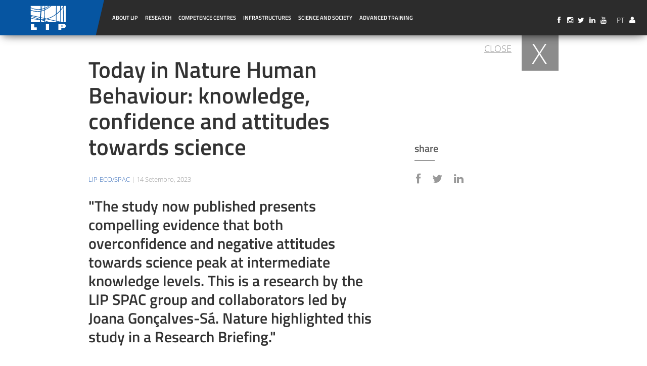

--- FILE ---
content_type: text/html; charset=UTF-8
request_url: https://www.lip.pt/?section=press&page=news-details&id=1588&lang=en&ref=homepage
body_size: 99836
content:

<!DOCTYPE html>
<html lang="en">
<head>
    <!-- TPL = project-details -->
    <meta http-equiv="Content-Type" content="text/html; charset=UTF-8">
    <meta content='width=device-width, initial-scale=1.0, maximum-scale=1.0, user-scalable=0' name='viewport' />
    
    <meta name="language" content="EN">
           <meta name="description" content="Today in Nature Human Behaviour: knowledge, confidence and attitudes towards science" />
      <meta name="keywords" content="research, spac, paper">
        <meta name="author" content="LIP">
    <meta name="google-site-verification" content="OZvWeS6zUHMnNiUiG9IOBmrEdpUAGmBcvxivyVMlaEM" />
        
            <!-- Facebook article/image share -->
                        <meta property="og:url" content="https" />
            <meta property="og:type" content="website" />
            <meta property="og:title" content="Today in Nature Human Behaviour: knowledge, confidence and attitudes towards science" />
            <meta property="og:description" content="The study now published presents compelling evidence that both overconfidence and negative attitudes towards science peak at intermediate knowledge levels. This is a research by the LIP SPAC group and collaborators led by Joana Gonçalves-Sá. Nature highlighted this study in a Research Briefing." />
            <meta property="og:image" content="https://www.lip.pt/images/noticias/2023/2023-09-14-1588.jpg"/>
                    
            <meta property="fb:app_id" content="345645639235442" />
            <meta property="og:image:width" content="1200" /> 
            <meta property="og:image:height" content="630" />
        
            <!-- /Facebook share -->
    
        <meta name="author" content="[LIP]">
    
    <link rel="shortcut icon" href="/website/assets/img/favicon2.ico">
    <title>LIP - </title>
	 <!--  Fonts and icons  -->       
    <link rel="stylesheet" href="/website/assets/fonts/material-icons/css/Material+Icons.css" />  
    <link href='/website/assets/fonts/open-sans/css/Open+Sans.css' rel='stylesheet' type='text/css' />
    <link href="/website/assets/fonts/titillium-web/css/Titillium+Web.css" rel="stylesheet" type="text/css" />
    <link href='/website/assets/fonts/open-sans-condensed/css/Open+Sans+Condensed.css' rel='stylesheet' type='text/css' />

    <!-- Bootstrap core CSS -->
    <link href="/website/assets/css/bootstrap.css" rel="stylesheet">
    <link href="/website/ui-kit/assets/css/material-kit-bk.css" rel="stylesheet"/>

   <!-- DEFAULT THEME -->
    <link rel="stylesheet" href="/website/assets/css/style-blue.css">
    <link rel="stylesheet" href="/website/assets/css/merged-inline.css">

   <link href="/website/assets/css/grid.css" rel="stylesheet"/>
   <link rel="stylesheet" href="/website/assets/fonts/font-awesome/css/font-awesome.min.css">

    <!-- LightBox-->
    <link href="/website/assets/css/ekko-lightbox.css" rel="stylesheet">
    <link href="/website/assets/css/nyan-lightbox.css" rel="stylesheet">

    <script src="/website/assets/js/jquery-2.2.4.min.js"></script>
    <!--script src="assets/js/smoothscroll.js"></script-->
    <script type="text/javascript" src="/website/js/jquery-ui.min.js"></script>

    <!-- JS Control Script -->
    <script type="text/javascript" src="/website/js/script.js"></script>
    <!-- JS Main Script -->
    <script type="text/javascript" src="/website/js/main.js"></script>
    
    <!--  Plugin for List, full documentation here: https://listjs.com/docs -->
    <script src="/website/js/list.min.js" type="text/javascript"></script>
    
</head>
<body class="press news-details" data-spy="scroll" data-offset="0" data-target="#navigation">
 
 <!-- Load Facebook SDK for JavaScript -->
  <!--div id="fb-root"></div>
  <script>(function(d, s, id) {
    var js, fjs = d.getElementsByTagName(s)[0];
    if (d.getElementById(id)) return;
    js = d.createElement(s); js.id = id;
    js.src = "https://connect.facebook.net/en_US/sdk.js#xfbml=1";
    fjs.parentNode.insertBefore(js, fjs);
  }(document, 'script', 'facebook-jssdk'));
  </script-->
  
  
  <style>
body { padding-top: 0px; }
.clear{ clear: both; }


div.inside {
  background: #fff;
  color: #da1d00;
  font-family: Arial, Helvetica, sans-serif;
  width: 292px;
  height: 292px;
  padding: 70px;
  position: relative;
}

div.diagonal:before,
div.diagonal2:before {
  content: '';
  position: absolute;
  top: 0;
  left: 0;
  border-top: 80px solid #fff;
  border-right: 80px solid transparent;
  width: 0;
}

div.diagonal3:before {
  content: '';
  position: absolute;
  top: 0;
  left: 0;
  border-top: 80px solid #da1d00;
  border-right: 80px solid transparent;
  width: 0;
  z-index: 1;
}

div.inside:before {
  content: '';
  position: absolute;
  top: -4px;
  left: -4px;
  border-top: 74px solid #fff;
  border-right: 74px solid transparent;
  width: 0;
  z-index: 2;
}




.jain_container{ margin:0px; padding:0px; }

.jain_container .medias{    /* margin-top: 15px; */
    /*
    position: relative;
    float: right;
    padding: 25px 15px 0px 5px;
    text-align: center;
    margin-right: 30px;
    */
    /*width: 12%;*/

    /* margin-top: 15px; */
position: absolute;
float: right;
padding: 15px 15px 0px 5px;
text-align: center;
margin-right: 30px;
width: 15%;
right: 0;
z-index: 1200;
top: 0;
  }
 
  
  
.jain_container .medias ul{ padding:0px; margin:0px;display: flex; }
.jain_container .medias ul li{  display:inline-block;  padding:7px 0px;}
/* .jain_container .medias i {    font-size: 18px;} */
.jain_container  .navbar-brand{ height:inherit;}
.jain_container .form-control{border-radius: 0px;border: 2px solid #adadad;}
.jain_container  .form-horizontal_x{
    margin-top: 10px;
}
.form-horizontal_x .col-sm-4 {    padding: 3px;}
.form-horizontal_x .col-sm-3 {    padding: 3px;}
.form-horizontal_x .col-sm-2 {    padding: 3px;}


.jain_container .navbar-smaller {
    max-height: 80px;
    top: 20px;
    top: 0px;
    background-color: #0053a1;
    background-color: rgba(27, 27, 27, 0.92);
    /* background-color: rgba(0, 0, 0, 0.92); */
    position: fixed;
}
.navbar > .container .navbar-brand {
margin-right: 0px;
z-index: 1000;
}

.jain_container .navbar-smaller .navbar-brand {
  padding-top: 0px;
}
.jain_container .navbar-smaller .navbar-brand img {
    height: 68px;
}


/* HOME NAVIGATION */
.jain_container .navbar-default{ max-height: 70px; /*116px; /*140px;*/
position: absolute;top: 20px; top:0px;  background-color:#0053a1;background-color: rgba(27, 27, 27, 0.92); /*  background-color: rgba(0, 0, 0, 0.92);*/ }

.jain_container .nav>li>a{padding: 15px 15px;color:white;font-size: 14px;/*line-height: 2.7;*/ /*#0053a1;/*font-family: RadikalW01_Black_bold;*/ }

.jain_container .nav>li>a.dropdown-toggle.active { border-bottom: 2px solid #376cba; }

.jain_container .btn-default {
    color: #fff;
    background-color: #ff523f;
    border-color: #ff523f;
    border-radius: 0px;
    text-transform: uppercase;
    font-size: 16px;

}
.jain_container .navbar-nav{   margin-top: 27px;/*12px;*//*background-color: #2d2d2d;*/ }
.navbar .navbar-toggle .icon-bar { background-color: white; }
.navbar-toggle { margin-top: 41px;margin-right: 0px; }

.navbar-collapse { padding-right: 0px;
    max-height: 100%; }
.jain_container .navbar-default .navbar-nav > .open > a, .navbar-default .navbar-nav > .open > a:focus, .navbar-default .navbar-nav > .open > a:hover {
  border-color: #376cba !important;border-bottom:2px solid #376cba;
}  
.nav .open > a, .nav .open > a:hover, .nav .open > a:focus { border-color: #376cba !important; }

.jain_container .btn-default:hover{ background:#000; border-color:#000;}

.medias fa { padding-left: 2px; }
.medias ul li a {
  /*  height: 30px;
    width: 30px;
    border: 1px solid #fff;
    line-height: 30px;
    border-radius: 50%;
    display: inline-block;
    text-align: center;
    color: #fff;
    font-size: 12px;
*/
    height: 22px;
    width: 22px;
    /*border: 1px solid #fff;*/
    line-height: 20px;
    /* background: #0053a1; */
    /*border-radius: 50%;*/
    display: inline-block;
    text-align: center;
    color: #fff;
    font-size: 14px;
}
.classus p{ color:white /*#0053a1;*/padding-top: 10px; }
.follow_us p{color:#0053a1;   /*font-family: RadikalW01-Medium;*/ font-size:16px;}
.medias ul li a:hover {  opacity: 0.8; background: transparent;}
.jain_container .carousel-caption{ top: 30px; /*  top: 19%; /*38%;*/ }

.jain_container .tagline h3	{ /*font-family: RadikalW01-Light;*/color:white;font-size:35px; /*42px;*/text-transform: uppercase;text-shadow: 0px 0px 5px #292929;}
.jain_container .tagline h3  span{   /* font-family: RadikalW01-Bold;*/ font-size:52px;/*60px;*/ letter-spacing:3px;}

.new_years {
    /*border: 1px solid #fff;*/
    width: 38%;
    margin: auto;
    padding: 10px;
}
.new_years_inner{background: rgba(29, 80, 154, 0.95);/* rgba(255, 82, 63, 0.9);*/padding: 14px 0px;}
.new_years_inner h4 {font-size: 22px;/*font-family: RadikalW01-Bold;*/letter-spacing: 2px;text-transform: uppercase;}

.new_years_inner a {
    color: #fff;
    letter-spacing: 2px;
    text-transform: uppercase;
    /*font-family: RadikalW01-Bold;*/
	    text-decoration: none;
}
.tagline hr{ width:60%;     border-top: 3px solid #eee;}

.carousel-inner { max-height: 460px;/*565px;*/ }
.carousel-control.left {    background: transparent; }
.carousel-control.right{    background: transparent; }
.carousel-control{ width:inherit;}


/*.carousel-inner > .item { display: block; }*/

#footersl{background: url(../images/footers.png);padding: 150px 0px 50px 0px;background-repeat: no-repeat;background-position-y: center;border-bottom: 8px solid #0053a1;}
	.site_menus ul {
    margin: 0px;
    padding: 0px;
    float: right;
    width: 63%;
}
.site_menus ul li {
    display: inline;
    padding: 4px;
}
.site_menus a {
    color: #000;
    line-height: 30px;
	    text-decoration: none;
}
.site_menus {
    padding: 10px 0px;
}
.abouts_footers p{ /*font-family:OPENSANS-REGULAR;*/color:#696969;padding: 10px 0px;line-height: 30px;font-size: 14px; }
.hotelslog img{margin-bottom: 30px;}

.barands_menus {
    text-align: center;
}
.barands_menus ul {
    margin-bottom: 40px;
    padding: 0px;
}
.barands_menus ul li {
    display: inline;
    padding: 8px;
}
.barands_menus a {
    color: #0053a1;
    font-weight: 600;
	/*font-family: OPENSANS-REGULAR;*/
	    text-decoration: none;
}
.footers_adds {
    border-right: 1px solid #000;
}
.footers_adds h3{
    /*font-family: OPENSANS-SEMIBOLD;*/
    font-size: 20px;
    color: #000;
}
.footers_adds p{
    /*font-family: OPENSANS-REGULAR;*/
    color: #696969;
}
.footers_adds span {
    display: block;
}
.footers_media{
    text-align: right;
}
.footers_media h3{
    text-align: left;
    padding-left: 55%;
    /*font-family: OPENSANS-SEMIBOLD;*/
    font-size: 20px;
    color: #000;
}
.footers_media ul{}
.footers_media ul li{
    display: inline-block;
    padding: 0px 10px;
}
.footers_media ul li a{
    display: inline-block;
    border: 1px solid #000;
    width: 40px;
    height: 40px;
    line-height: 40px;
    text-align: center;
    border-radius: 20px;
}
.footers_copyright {
    text-align: center;
    padding: 30px 0px 0px 0px;
}
.footers_copyright p{
    font-size: 16px;
    /*font-family: OPENSANS-REGULAR;*/
    font-weight: bold;
}
.footers_copyright p a {
    color: #000;
	 text-decoration: none;
}
.footers_media ul li a i {
    font-size: 18px;
    color: #000;
}



/*
@import url(http://fonts.googleapis.com/css?family=Open+Sans:400,700);
body {
  font-family: 'Open Sans', 'sans-serif';
}*/

.navbar-brand img{ height:88px; /*100px;*/ }

.navbar .navbar-nav > li.open > .dropdown-menu {
  margin-top: 0px;/*120px;*/
}

.mega-dropdown {
  position: static !important;
}
.mega-dropdown-menu {
    padding: 20px 0px;
    width: 100%;
    box-shadow: none;
    -webkit-box-shadow: none;
    background-color: #222;
    background-color: #090909;
}
.mega-dropdown-menu > li > ul {
  padding: 0;
  margin: 0;
}
.mega-dropdown-menu > li > ul > li {
  list-style: none;
}
.mega-dropdown-menu > li > ul > li > a {
    display: block;
	  padding: 10px 5px 2px 8px !important; /* 10px 5px;*/
	  padding: 10px 5px 10px 8px; /* 10px 5px;*/
    /*border-bottom: 1px solid gray;
    border-bottom: 1px dotted rgba(128, 128, 128, 0.34);*/
    color: #c5c5c5; /*#0053a1;*/
    /*font-family: RadikalW01_Black_bold;*/
    text-transform: inherit;
    letter-spacing: 0.01em;
}
.mega-dropdown-menu > li ul > li > a:hover,
.mega-dropdown-menu > li ul > li > a:focus {
  text-decoration: none;
}

.navbar .dropdown-menu li > a:hover,
.navbar .dropdown-menu li > a:focus,
.navbar.navbar-default .dropdown-menu li > a:hover,
.navbar.navbar-default .dropdown-menu li > a:focus {
  background-color: transparent;
}

.dropdown-menu li > a:hover, .dropdown-menu li > a:focus {
    box-shadow: unset;
}

.mega-dropdown-menu > li > ul > li > a.label {
position: absolute;
z-index: 22;
background-color: #376cba;
/* bottom: 0; */
margin-bottom: 0px;
letter-spacing: 0.03em;
padding-bottom: 3px !important;

}
.mega-dropdown-menu > li > ul > li > a.label:hover {
  border-bottom: 2px solid white;
}


.mega-dropdown-menu > li > ul > li > a > img{
    z-index: 20;
    position: relative;
    float: left;
    border: rgba(0, 0, 0, 0.32) 3px solid;
    margin-top: -10px;
}


.mega-dropdown-menu .dropdown-header {
  font-size: 18px;
  color: white; /*#376cba;*/
  padding: 5px 30px 5px 5px;
  line-height: 25px;
}

.mega-dropdown-menu .dropdown-header img {
  margin-right:10px;
}

.jain_container .navbar-default .navbar-nav>.open>a, .navbar-default .navbar-nav>.open>a:focus, .navbar-default .navbar-nav>.open>a:hover{    color: #376cba;    background-color: black;}

#header {
    padding-top: 0px;
    /* background-size: 205%; */
    position: inherit;
    width: 100%;
    top: 0;
    height: 420px; /*370px; */
    margin-top: 0px;
}

.banner_home { display: none; }

li.infrastructures.mobile-only { display: none; }

.dropdown-menu li.computing { width: 20%;padding-right: 0; }
.dropdown-menu li.physics { width: 30%;padding-right: 0; }
.dropdown-menu li.instrumentation { width: 31%;padding-right: 0px; }


.banner_home { display: none; }

@media (max-width: 1370px){
  .jain_container .nav>li>a { font-size:13px; }
  .col-lip-nodes {
      width: 14.666667%;
  }
}

@media (max-width: 1280px){
.navbar-brand img{ height: 60px; }
.jain_container .nav>li>a {
font-size:11px;padding: 15px 7px;
/*font-size:12px;padding: 15px 10px;*/
/* !important;*/ }
.jain_container .navbar-nav{ margin-top: 0px; }

.jain_container .medias { margin-right:0; }

}
@media screen and (min-width:768px) and (max-width:1260px){
  .navbar-brand img{ height: 56px; }
  /*.jain_container .nav>li>a { font-size:12px;padding: 15px 10px; }
  .jain_container .navbar-nav{ margin-top: 0px; }
  */
}
/*@media screen and (min-width:768px) and (max-width:1080px){ OCT 2018 */
@media screen and (min-width:768px) and (max-width:1080px){
 .jain_container .container { width: 100%; }
  .navbar-brand img{ height: 56px; }
  .jain_container .nav>li>a { font-size:10px; }

  .jain_container .medias ul li.lip-users { display:none !important; }
  .jain_container .medias ul li {
    /* display: inline-block; */
    padding: 7px 0px;
    list-style: none;
}
.jain_container .navbar-nav {
  margin-left: 200px;
}
.jain_container .medias ul {
background-color: gray;
margin-top: 45px;
padding: 2px 3px;
    display: grid;
    right: 0;
    margin-right: 0px;
    position: absolute;

}
  /*.jain_container .nav>li>a { font-size:12px;padding: 15px 10px; }
  .jain_container .navbar-nav{ margin-top: 0px; }
  */
  .mega-dropdown-menu > li > ul > li {
      display: flex;
  }
}

/*@media (max-width: 767px){ OCT 2018 930px */
@media (max-width: 767px){
    .jain_container .navbar-default { padding-top: 0px; }
    .jain_container .container { width: 100%;padding:0; }

    .banner_home { display: block; }

    .navbar-header { padding: 5px 30px 0px 15px; }
      .navbar-nav {
          margin: 0px 0px;
        /* margin: 7.5px -15px; */

      }

      .navbar .navbar-nav > li.open > .dropdown-menu {
        margin-top: 0px;
      }

    .navbar .navbar-nav > li.open > .dropdown-menu {
      margin-top: 0px;
    }

    .navbar-nav .open .dropdown-menu > li > a, .navbar-nav .open .dropdown-menu .dropdown-header {
        padding: 25px 15px 5px 5px;
    }

    .jain_container .navbar-nav{ background-color: #2d2d2d;margin-left: 0 !important; }
    .mega-dropdown-menu { padding: 0px 0px; }
    .mega-dropdown-menu > li > ul > li {
      display: flex;
    }
    .mega-dropdown-menu > li > ul > li > a { width:100%; }
    .mega-dropdown-menu > li > ul > li.dropdown-header > a { width: auto; }
    .mega-dropdown-menu > li > ul > li img { height: 80px;width: 80px;float:none;clear:both;
    /*18-10-2019*/
    min-width: 286px;
    height: auto;
    
    }
    .mega-dropdown-menu > li > ul > li.dropdown-header > img { width: auto;min-width: auto; }

    .dropdown-menu li.computing { width: 100%; }
    .dropdown-menu li.physics { width: 100%; }
    .dropdown-menu li.instrumentation { width: 100%; }
    li.computing > ul > li.dropdown-header { min-height: 78px; }

    .jain_container .nav>li>a{padding: 15px 20px;color:white;font-size: 14px;line-height: 2.7; /*#0053a1;/*font-family: RadikalW01_Black_bold;*/ }

    ul#infrastructure-mobile-menu li { clear:left; }

    ul#infrastructure-mobile-menu li img { width: 100%; height: auto; }

    .navbar-header { height:auto;/* 100px;*/ }

    .navbar-brand img {
        display: block; 
        margin-top: -4px;
        height: 50px; /*69px;*/
        /*height: 76%;*/
    }

    #bs-example-navbar-collapse-1 { /*display:none;*/    clear: both; }
    .navbar-toggle {
      padding-top: 1.8em;
      margin-top: 0px;
      color: white;
    }
    .medias { /*display:none;*/
    
    margin-top: -1px;
    float: right;
    padding: 15px 15px 0px 5px;
    text-align: center;
    width: 100% !important;
    margin-right: 0px !important;
    right: 0;
    z-index: 1200;
    top: 0;
    position: relative !important;
    background: grey;
    
    }

    #header { margin-top: 70px; }
    body#research-lines #header { padding-top:90px;height:600px;min-width: 0px; }
    body#research-lines #header span { height: 600px;height: 100%; }


    #myCarousel { margin-top: 70px; /*margin-top: 121px;*/ }

    li.infrastructures.desktop-only { display: none; }
    li.infrastructures.mobile-only { display: block; }

    .navbar > .container .navbar-brand { margin-right: 0px;display: block; }

    .col-lip-nodes {
      width: 100%;
    }

}

/* on mouse hover show submenu
.dropdown-menu li:hover .sub-menu {
    visibility: visible;
}

.dropdown:hover .dropdown-menu {
    display: block;
}*/
</style>

<a class="desktop-only- hide- back-top-" href="?section=home&page=homepage" style="height: 70px;width: 206px;top: 0;position: fixed;text-align: center;color: white;z-index: 10000;">
 <h3 class="hide" style="color: white;font-weight: 600;">L I P</h3>
<svg xmlns="http://www.w3.org/2000/svg" viewBox="0 0 731.58 248.6"><defs><style>.cls-1{fill:#0655a1;}.cls-2{fill:#fff;}</style></defs><title>Laboratório de Instrumentação e Física Experimental de Partículas</title><g id="Layer_2" data-name="Layer 2"><g id="Layer_1-2" data-name="Layer 1"><polygon class="cls-1" points="673.45 248.59 0 248.59 0 0 731.58 0 673.45 248.59"></polygon><path class="cls-2" d="M216.51,167.89v41.58h41.67V192.55l-17.88-.09V167.89Zm127.8,0h-21.9v41.58h21.9Zm92.18,11.57h-5.62v7.36H437c1.91,0,3.81-1,3.81-3v-1.53c0-1.44-1.38-2.87-4.29-2.87M442,167.79a52.52,52.52,0,0,1,7.8.48,15.15,15.15,0,0,1,6.39,2.49,10.8,10.8,0,0,1,4.19,5A16.6,16.6,0,0,1,462,182.9a16.13,16.13,0,0,1-4.19,11.29c-2.76,3.05-7.9,4.58-15.23,4.58H430.78v10.61h-21V167.89l32.38-.08M284.89,156.43h1.52l-1.53-5Zm27.46-84.14-21.14,7.48-3.88,41.87,24.39,5.81ZM316.91,55a89.14,89.14,0,0,0,23.51-13.21l-22.86,0Zm-1.28,78.57,3.33-.29-3.33-1Zm-3.81,5L300.3,140l11.53,3.62Zm3.91,11v6.89l23.52,0Zm127-107.71H427.27l0,25.23L442.7,46.87Zm7.72,0-3.9,6.41,2.08,108.1h13L461.55,41.8ZM427.29,73.27l.06,80.29L439,156.42h5.52L442.7,53.57ZM397.16,151v5.35l24.28,0Zm26-73.43a171.88,171.88,0,0,1-25.89,23.73l-.16,45.39,26.1,5.82Zm-.5-35.74.3,29.82c-13,13.52-15.32,15.7-25.41,24.1l.35-54Zm-138.17,22,4.67-.29,3.32-21.61h-8Zm4.25,4-4.28.45-.05,9.16,2.89-.42ZM284.45,81.2l-.19,33.64s1.62-26.18,2.66-34.21Zm32.46-21.72-.28,6.22a151.39,151.39,0,0,0,38.55-23.83h-9.05a96.32,96.32,0,0,1-29.22,17.6m-5.18,89.09-23.91-8,.1,6.69,2.3,9.17h21.52Zm.09-14.24v-3l-24.29-5.24v9.75a90.76,90.76,0,0,0,24.29-1.55m23.23-1.54,58,13.14,0-41.76q-27.55,20.24-58,28.62m58,23.56v-6.12L327,135l-11.33,2.88.1,7,36.2,11.54Zm.88-114.6-32.86,0a177.06,177.06,0,0,1-44.45,28.81c-1.13,19.21-1.4,38.51-.91,57.63l11.33,3.15c25.9-7.57,47.89-18.39,66-32.65Zm-80.28.15H297.09l-3.51,19.7a73.14,73.14,0,0,0,19.14-5.18ZM216.2,116.71v7.84c18.1,6.87,37.71,10.59,59.05,11.24Zm64.57,16.88V124.7L216.19,110v2.87Zm0,22.84V140c-29-1.7-50.57-5.51-64.58-11.24l0,27.72Zm31.93-95.7a93.43,93.43,0,0,1-19.62,5.65l-1.33,9.18,20.86-8ZM280.64,81.78a.6.6,0,0,0-.38.09c-2.19.11-4.29.3-6.47.49q-33.3,2.16-57.62-8.18l0,31.45,64.67,14.77Zm0-4.3V68.11Q247.5,71.88,216.15,57V70.06a130.09,130.09,0,0,0,64.48,7.42M216.15,52.29V42l64.28,0V64a116.44,116.44,0,0,1-64.29-11.71"></path></g></g></svg>
</a>

<a class="mobile-only hide- back-top-" href="?section=home&amp;page=homepage" style="
    height: 48px;top: 0;position: absolute;text-align: center;color: white;z-index: 10000;margin: 17px 2px;">
 <h3 class="hide" style="color: white;font-weight: 600;">L I P</h3>
</a>

<a class="hide back-top" href="?section=home&amp;page=homepage" style="height: 70px; width: 296px;top: 0;position: fixed;text-align: center;color: white;z-index: 10000;">
 <h3 class="hide-" style="color: white;font-weight: 600;font-family: &quot;Titillium Web&quot;">L I P  <small style="padding-bottom: 0px;margin-bottom: 10px;margin-top: 0px;">[PARTICLES AND TECHNOLOGY]</small></h3>   
    <img src="/website/images/layout/Logo-brand-darkblue.png" style="height: auto;" class="hide">
</a>

<div class="jain_container" style="margin-top:154px;margin-top:0px">

<nav class="navbar navbar-default navbar-fixed-top" role="navigation">
<div class="container container-fluid">
<div class="navbar-header">
  <button type="button" class="navbar-toggle" data-toggle="collapse" data-target="#bs-example-navbar-collapse-1">
  <span class="sr-only">Toggle navigation</span>
  <!--i class="icon-menu"></i> Menu-->
    <span class="icon-bar"></span>
    <span class="icon-bar"></span>
    <span class="icon-bar"></span>
  </button>
  <a class="hide navbar-brand" style="display:none;" href="?section=home&page=homepage"> <img src="/images/layout/LIP-Assinatura-White.png">
    <h6 style="color: white;font-size: small;text-transform: inherit;font-weight: 400;margin-top: 5px;display: none;">LIP - Laboratório de Instrumentação e <br>Física Experimental de Partículas</h6>
  </a>
  <a class="hide navbar-branding mobile-only--" href="?section=home&amp;page=homepage"> <img src="/images/layout/LIP-Assinatura-White.png" style="position: relative;height: 50px !important;line-height: 30px;color: inherit;margin: 5px 10px;">
    <h6 style="color: white;font-size: small;text-transform: inherit;font-weight: 400;margin-top: 5px;display: none;">LIP - Laboratório de Instrumentação e <br>Física Experimental de Partículas</h6>
  </a>
</div>

 <div class="col-xs-12 col-md-12" style="padding-left:0px;padding-right:0px;">
<div class="navbar-collapse collapse" id="bs-example-navbar-collapse-1" style="padding-left:0px;height: auto;">

<div class="col-md-12-">
<ul class="nav navbar-nav" style="margin-top:0px;">
 <li class="dropdown mega-dropdown">
    			<a href="#" class="dropdown-toggle " data-toggle="dropdown">About LIP <span class="hide caret"></span></a>
				
    	<ul class="dropdown-menu mega-dropdown-menu">
					<li class="col-md-2 col-sm-3">
  					<ul>
              <li><a href="?section=about&page=presentation">Introducing LIP</a></li>
							<li class="hide"><a href="https://www.lip.pt/timeline" target="_blank">Brief History (Timeline)</a></li>
              <li><a href="?section=about&page=info-institucional">Structure and Governance</a></li>
              <li><a href="?section=about&page=people">People</a></li>              
              <li><a href="?section=docs&page=regulations">Documents</a></li>

              <li class="hide">
                  <a href="#">Nodes</a>
                  <ul class="list-unstyled dropdown-menu- mega-dropdown-menu">
                       <li class="dropdown-header gutter-b-1"><a href="?section=about&poles&page=coimbra">Coimbra</a></li>  
                       <li class="dropdown-header gutter-b-1"><a href="?section=about&poles&page=lisboa">Lisboa</a></li>
                      	<li class="dropdown-header gutter-b-1"><a href="?section=about&poles&page=minho">Minho</a></li>
                  </ul>                      
              </li>
                        
							       <li class="hide"><a class="no-border-b" href="?section=science-and-society&area=press&page=news">News</a></li>
                     <li class="hide"><a  class="no-border-b" href="?section=about&page=recruitment">Careers</a></li>

							       <li><a class="no-border-b" href="?section=about&page=contacts">Contacts</a></li>
						</ul>
					</li>
     
          <li class="hide col-md-2 col-sm-2">
              <ul class="text-capitalize">
                <li>
                  <a class="gray" href="#">Nodes</a>
                </li>
                <li><a href="?section=about&poles&page=coimbra">Coimbra</a></li>
                <li><a href="?section=about&poles&page=lisboa">Lisboa</a></li>
                <li><a class="no-border-b" href="?section=about&poles&page=minho">Minho</a></li>

              </ul>
					</li>

          <li class="col-md-2">
              <a class="hide gray" href="#">Concursos</a>
              <ul>
                <li><a class="no-border-b" href="?section=about&page=recruitment">Careers</a></li>                      
                <li><a class="" href="?section=about&amp;page=procurement">Procurement of<br>goods and services</a></li>
              </ul>
          </li>   

          <li class="col-md-2 col-sm-12 col-xs-12 col-lip-nodes">
  					<ul class="text-capitalize">
            <li>
            <a class="gray" href="#">Nodes</a></li>
							 						<li><a href="?section=about&poles&page=coimbra">Coimbra</a></li>
              <li><a href="?section=about&poles&page=lisboa">Lisboa</a></li>
              <li><a class="no-border-b" href="?section=about&poles&page=minho">Minho</a></li>

              
						</ul>
					</li>



     <li class="hide col-md-2 col-sm-2">
  					<ul>
         <li>
                  <a class="gray" href="#">Nodes</a>
                  <ul class="list-unstyled dropdown-menu- mega-dropdown-menu">
                       <li class="dropdown-header gutter-b-1"><a href="?section=about&poles&page=coimbra">Coimbra</a></li>  
                       <li class="dropdown-header gutter-b-1"><a href="?section=about&poles&page=lisboa">Lisboa</a></li>
                      	<li class="dropdown-header gutter-b-1"><a href="?section=about&poles&page=minho">Minho</a></li>
                  </ul>                      
              </li>
         
              
						</ul>
					</li>
     
     
     <li class="hide col-md-2 col-sm-2">
  					<ul>
							<li class="hide"><a href="?section=agenda&page=events">Agenda</a></li>
              <li class="hide"><a href="?section=about&page=procurement">Procurement</a></li>
              <li><a  class="no-border-b" href="?section=about&page=recruitment">Careers</a></li>
              
						</ul>
		 </li>
     
     <li class="col-md-3 col-sm-2">
  					<ul>
              <li>
                  <a class="gray" href="#">Communication and Media</a>
                  <ul class="hide list-unstyled dropdown-menu- mega-dropdown-menu">
                       <li class="dropdown-header- gutter-b-1"><a href="?section=about&page=merchandising">Communication</a></li>  
                       <li class="dropdown-header- gutter-b-1"><a href="?section=about&page=merchandising">LIP merchandising</a></li>  
                  </ul>                                        
                </li>
              <li class="dropdown-header- gutter-b-1"><a href="?section=science-and-society&area=press&page=communication">News</a></li>  
              <li><a href="?section=agenda&page=events">Agenda</a></li>
              
              <li><a href="?section=about&page=tribute">In memoriam</a></li>

              <li class="dropdown-header- gutter-b-1"><a href="?section=science-and-society&area=press&page=communication-materials">Communication Materials</a></li>  
              <li class="dropdown-header- gutter-b-1"><a href="?section=about&page=merchandising">Merchandising</a></li>  
              
						</ul>
					</li>


 

          <li class="col-md-3 col-sm-3">
            <ul>
              
              <li><a class="no-border-b-" href="https://web.lip.pt" target="_blank"><i class="fa fa-user gutter-r-4" aria-hidden="true"></i> Reserved Area (LIP Users)</a></li>
              <li class="border"><hr style="border-color: #1c1c1c;"></li>
              
              <!--li><a class="no-border-b" href="https://web.lip.pt/documents/Gender-Equality-Plan-v1.pdf" target="_blank"></a></li>
              <li><a class="no-border-b" href="https://web.lip.pt/documents/careers/codigo-de-boa-conduta.pdf" target="_blank"></a></li-->
						</ul>
					</li>
     
				</ul>
     
    
</li>

<li class="dropdown mega-dropdown">
    			<a href="#" class="dropdown-toggle " data-toggle="dropdown">Research <span class="hide caret"></span></a>
				<ul class="dropdown-menu mega-dropdown-menu">
          <li class="col-md-2 col-sm-2">
            <ul>
              <li class="dropdown-header hide">Research at LIP</li>
              <li><a href="?section=research&page=research">Research at LIP</a></li>
              <li><a href="?section=research&page=groups">Research Groups</a></li>
              <li><a href="?section=research&page=publications">Publications</a></li>
              <li><a href="?section=training&page=theses-opportunities">Theses Opportunities</a></li>
              <li><a href="?section=training&page=theses">Theses</a></li>
              <li><a href="?section=projects&page=funded-projects" target="_blank">Fundings</a></li>
            </ul>
          </li>

          <li class="physics col-md-3 col-sm-3">
    					<ul>
                <li class="dropdown-header research gutter-b-6">
                  <img src="/images/LHC-experiments-and-phenomenology.jpg" id="line_image" class="img-circle img-raised- img-responsive gutter-r-2" height="" alt="" style="height: 60px;width: 60px;z-index: 20;position: relative;float:left;border: rgba(0, 0, 0, 0.32) 3px solid;margin-top: -10px;">
    Experimental particle and astroparticle physics</li>
							<li><a href="?section=research&area=physics&page=research-lines&line=LHC-experiments-and-phenomenology&id=10">LHC experiments and phenomenology</a></li>
              <li><a href="?section=research&area=physics&page=research-lines&line=Structure-of-matter&id=20">Structure of matter</a></li>
              <li><a href="?section=research&area=physics&page=research-lines&line=Cosmic-rays&id=30">Cosmic Rays</a></li>
							<li><a class="no-border-b" href="?section=research&page=research-lines&research-lines&area=physics&line=Dark-matter-and-neutrinos&id=40">Dark matter and neutrinos</a></li>
							
						</ul>
					</li>
					<li class="instrumentation col-md-3 col-sm-3">
						<ul>
              <li class="dropdown-header research gutter-b-6">
                <img src="/images/area-3.jpg" id="line_image" class="img-circle img-raised- img-responsive gutter-r-2" height="" alt="" style="height: 60px;width: 60px;z-index: 20;position: relative;float:left;border: rgba(0, 0, 0, 0.32) 3px solid;margin-top: -10px;">
                Development of new instruments and methods</li>
							<li><a href="?section=research&page=research-lines&research-lines&area=instrumentation&line=Detector-development-for-particle-and-nuclear-physics&id=50">Detectors for particle and nuclear physics</a></li>
							<li><a href="?section=research&page=research-lines&research-lines&area=instrumentation&line=Instruments-and-methods-for-biomedical-applications&id=60">Health and biomedical applications</a></li>
							<li><a class="no-border-b" href="?section=research&page=research-lines&research-lines&area=instrumentation&line=Radiation-environment-studies-and-applications-for-space-missions&id=70">Space applications</a></li>
						</ul>
					</li>
					<li class="computing col-md-2 col-sm-3">
						<ul>
              <li class="dropdown-header research gutter-b-6- gutter-t-0" style="/*margin-bottom:19px;*/min-height: 73px;">
                <img src="/images/area-5.jpg" id="line_image" class="img-circle img-raised- img-responsive gutter-r-2" height="" alt="" style="height: 60px;width: 60px;z-index: 20;position: relative;float:left;border: rgba(0, 0, 0, 0.32) 3px solid;margin-top: -10px;">
              Computing<br>
            </li>
              <li class="padding-t-3"><a class="no-border-b" href="?section=research&page=research-lines&area=computing&line=Computing&id=80">Scientific Computing</a></li>
						</ul>
					</li>

				</ul>
			</li>



<!-- COMPETENCE CENTERS DESKTOP -->
<li class="hide- dropdown mega-dropdown competence-centres desktop-only">
  <a href="#" class="dropdown-toggle " data-toggle="dropdown">Competence Centres <span class="hide caret"></span></a>

  <ul id="competencecentres-desktop-menu" class="dropdown-menu mega-dropdown-menu desktop-only" style="max-width: 700px;">

    <li class="col-sm-6 col-md-6 gutter-b-1">
              <ul>
              <li class="dropdown-header"><a class="label" href="?section=competence-centres&amp;page=competence-centre-big-data">Simulation and Big Data</a></li>
              <li>
                <div class="">
                  <a href="?section=competence-centres&amp;page=competence-centre-big-data">
                    <img src="/images/layout/ccentre-big-data.png" id="line_image" class="img-circle- img-raised- img-responsive gutter-r-2" height="" alt="" style="z-index: 20;position: relative;float:left;border: rgba(0, 0, 0, 0.32) 3px solid;margin-top: -10px;min-width: 286px;height: auto;">
                  </a>
                </div>
              </li>
            </ul>

          </li>
    <li class="hide- col-sm-6  col-md-6 gutter-b-1">
              <ul>
              <li class="dropdown-header"><a class="label" href="?section=competence-centres&amp;page=competence-centre-monitoring-and-control">Monitoring and Control<div class="ripple-container"></div></a></li>
              <li>
                <div>
                  <a href="?section=competence-centres&amp;page=competence-centre-monitoring-and-control">
                    <img src="/images/layout/ccentre-monitoring-and-control.png" id="line_image" class="img-circle- img-raised- img-responsive gutter-r-2" height="" alt="" style="z-index: 20;position: relative;float:left;border: rgba(0, 0, 0, 0.32) 3px solid;margin-top: -10px;    min-width: 286px;">
                  </a>
                </div>
              </li>
            </ul>
      </li>

    


        </ul>


 <ul class="hide dropdown-menu mega-dropdown-menu">
    <li class="col-sm-4">
          <ul>
          <li class="dropdown-header"></li>
          <li>
            <img src="/images/area-5.jpg" id="line_image" class="hide img-circle img-raised- img-responsive gutter-r-2" height="" alt="" style="height: 60px;width: 60px;z-index: 20;position: relative;float:left;border: rgba(0, 0, 0, 0.32) 3px solid;margin-top: -10px;">            
            <img src="/images/area-5.jpg" id="line_image" class="img-circle- img-raised- img-responsive gutter-r-2" height="" alt="" style="z-index: 20;position: relative;float:left;border: rgba(0, 0, 0, 0.32) 3px solid;margin-top: -10px;">
            <a class="label" href="?section=infrastructures&amp;page=infrastructures-computing">Computação</a>
          </li>
        </ul>

      </li>
<li class="col-sm-4">
          <ul>
          <li class="dropdown-header"></li>
          <li>
            <img src="/images/area-5.jpg" id="line_image" class="hide img-circle img-raised- img-responsive gutter-r-2" height="" alt="" style="height: 60px;width: 60px;z-index: 20;position: relative;float:left;border: rgba(0, 0, 0, 0.32) 3px solid;margin-top: -10px;">
            <a class="label" href="?section=infrastructures&amp;page=infrastructures-workshop">Oficina de Mecânica<div class="ripple-container"></div></a><br />

          </li>

        </ul>

    <ul>
      <li><img src="/images/area-5.jpg" id="line_image" class="img-circle- img-raised- img-responsive gutter-r-2" height="" alt="" style="z-index: 20;position: relative;float:left;border: rgba(0, 0, 0, 0.32) 3px solid;margin-top: -10px;"></li>
    </ul>
      </li>

<li class="col-sm-4">
          <ul>
          <li class="dropdown-header"></li>
          <li>
            <img src="/images/area-5.jpg" id="line_image" class="hide img-circle img-raised- img-responsive gutter-r-2" height="" alt="" style="height: 60px;width: 60px;z-index: 20;position: relative;float:left;border: rgba(0, 0, 0, 0.32) 3px solid;margin-top: -10px;">
            <a class="label" href="?section=infrastructures&amp;page=infrastructures-detectors-lab">Laboratório de Detetores<div class="ripple-container"></div></a><br />
            <img src="/images/area-5.jpg" id="line_image" class="hide img-circle img-raised- img-responsive gutter-r-2" height="" alt="" style="height: 60px;width: 60px;z-index: 20;position: relative;float:left;border: rgba(0, 0, 0, 0.32) 3px solid;margin-top: -10px;">

</li>

        </ul>

    <ul>

  <li><img src="/images/area-5.jpg" id="line_image" class="img-circle- img-raised- img-responsive gutter-r-2" height="" alt="" style="z-index: 20;position: relative;float:left;border: rgba(0, 0, 0, 0.32) 3px solid;margin-top: -10px;"></li>
  </ul>
      </li><li class="col-sm-4">
          <ul>
          <li class="dropdown-header"></li>
          <li>
            <img src="/images/area-5.jpg" id="line_image" class="hide img-circle img-raised- img-responsive gutter-r-2" height="" alt="" style="height: 60px;width: 60px;z-index: 20;position: relative;float:left;border: rgba(0, 0, 0, 0.32) 3px solid;margin-top: -10px;">
            <a class="label" href="?section=infrastructures&amp;page=infrastructures-tagus">Laboratório TagusLIP<div class="ripple-container"></div></a><br />
            <img src="/images/area-5.jpg" id="line_image" class="hide img-circle img-raised- img-responsive gutter-r-2" height="" alt="" style="height: 60px;width: 60px;z-index: 20;position: relative;float:left;border: rgba(0, 0, 0, 0.32) 3px solid;margin-top: -10px;">
          </li>

        </ul>

    <ul>
      <li><img src="/images/area-5.jpg" id="line_image" class="img-circle- img-raised- img-responsive gutter-r-2" height="" alt="" style="z-index: 20;position: relative;float:left;border: rgba(0, 0, 0, 0.32) 3px solid;margin-top: -10px;"></li>
    </ul>
      </li>
<li class="col-sm-4">
          <ul>
          <li class="dropdown-header"></li>
          <li class="hide">
            <img src="/images/area-5.jpg" id="line_image" class="hide img-circle img-raised- img-responsive gutter-r-2" height="" alt="" style="height: 60px;width: 60px;z-index: 20;position: relative;float:left;border: rgba(0, 0, 0, 0.32) 3px solid;margin-top: -10px;">
            <a class="label" href="?section=infrastructures&amp;page=infrastructures-ecrlab">e-CRLab<div class="ripple-container"></div></a><br />
            <img src="/images/area-5.jpg" id="line_image" class="hide img-circle img-raised- img-responsive gutter-r-2" height="" alt="" style="height: 60px;width: 60px;z-index: 20;position: relative;float:left;border: rgba(0, 0, 0, 0.32) 3px solid;margin-top: -10px;">

          </li>
          <li class="">
            <img src="/images/area-5.jpg" id="line_image" class="hide img-circle img-raised- img-responsive gutter-r-2" height="" alt="" style="height: 60px;width: 60px;z-index: 20;position: relative;float:left;border: rgba(0, 0, 0, 0.32) 3px solid;margin-top: -10px;">
            <a class="label" href="?section=infrastructures&amp;page=infrastructures-el-lab">el-Lab<div class="ripple-container"></div></a><br />
            <img src="/images/area-5.jpg" id="line_image" class="hide img-circle img-raised- img-responsive gutter-r-2" height="" alt="" style="height: 60px;width: 60px;z-index: 20;position: relative;float:left;border: rgba(0, 0, 0, 0.32) 3px solid;margin-top: -10px;">

          </li>

        </ul>

    <ul>
  <li><img src="/images/area-5.jpg" id="line_image" class="img-circle- img-raised- img-responsive gutter-r-2" height="" alt="" style="z-index: 20;position: relative;float:left;border: rgba(0, 0, 0, 0.32) 3px solid;margin-top: -10px;"></li>
  </ul>
      </li><li class="col-sm-4">
          <ul>
          <li class="dropdown-header"></li>
          <li>
            <img src="/images/area-5.jpg" id="line_image" class="hide img-circle img-raised- img-responsive gutter-r-2" height="" alt="" style="height: 60px;width: 60px;z-index: 20;position: relative;float:left;border: rgba(0, 0, 0, 0.32) 3px solid;margin-top: -10px;">
            <a class="label" href="?section=infrastructures&amp;page=infrastructures-lomac">LOMAC<div class="ripple-container"></div></a><br />
            <img src="/images/area-5.jpg" id="line_image" class="hide img-circle img-raised- img-responsive gutter-r-2" height="" alt="" style="height: 60px;width: 60px;z-index: 20;position: relative;float:left;border: rgba(0, 0, 0, 0.32) 3px solid;margin-top: -10px;">
          </li>
        </ul>

    <ul>
  <li><img src="/images/area-5.jpg" id="line_image" class="img-circle- img-raised- img-responsive gutter-r-2" height="" alt="" style="z-index: 20;position: relative;float:left;border: rgba(0, 0, 0, 0.32) 3px solid;margin-top: -10px;"></li>
  </ul>
      </li>
    </ul>
 
</li>
<!-- END COMPETENCE CENTERS DESKTOP -->


<!-- INFRASTRUCURES MOBILE -->
<li class="hide- dropdown mega-dropdown infrastructures mobile-only">
  <a href="#" class="dropdown-toggle " data-toggle="dropdown">Infrastructures <span class="hide caret"></span></a>

  <ul id="infrastructure-mobile-menu" class="dropdown-menu mega-dropdown-menu mobile-only-">
    <li class="col-lg-4 col-md-4 col-sm-12 gutter-b-1">
              <ul>
              <li class="dropdown-header"><a class="label" href="?section=infrastructures&amp;page=infrastructures-computing&projectid=12">Computing</a></li>
              <li>
                <div class="">
                  <a href="?section=infrastructures&amp;page=infrastructures-computing&projectid=12">
                    <img src="/images/area-5.jpg" id="line_image" class="img-circle- img-raised- img-responsive gutter-r-2" height="" alt="" style="z-index: 20;position: relative;float:left;border: rgba(0, 0, 0, 0.32) 3px solid;margin-top: -10px;">
                  </a>
                </div>
              </li>
            </ul>
    </li>
    <li class="col-sm-4 gutter-b-1">
              <ul>
              <li class="dropdown-header"><a class="label" href="?section=infrastructures&amp;page=infrastructures-workshop&projectid=84">Mechanical Workshop<div class="ripple-container"></div></a></li>
              <li>
                <div>
                  <a href="?section=infrastructures&amp;page=infrastructures-workshop&projectid=84">
                   <img src="/images/layout/workshop-navigation.jpg" id="line_image" class="img-circle- img-raised- img-responsive gutter-r-2" height="" alt="" style="z-index: 20;position: relative;float:left;border: rgba(0, 0, 0, 0.32) 3px solid;margin-top: -10px;">
                  </a>
                </div>
              </li>
            </ul>
      </li>
    <li class="col-sm-4 gutter-b-1">
          <ul>
              <li class="dropdown-header"><a class="label" href="?section=infrastructures&amp;page=infrastructures-detectors-lab&projectid=33">Detectors Lab<div class="ripple-container"></div></a></li>
              <li>
                <div>
                  <a href="?section=infrastructures&amp;page=infrastructures-detectors-lab&projectid=33">
                   <img src="/images/layout/detectors-lab-navigation.jpg" id="line_image" class="img-circle- img-raised- img-responsive gutter-r-2" height="" alt="" style="z-index: 20;position: relative;float:left;border: rgba(0, 0, 0, 0.32) 3px solid;margin-top: -10px;">
                  </a>
                  <br>
                </div>
              </li>
          </ul>
    </li>
    <li class="col-sm-4">
        <ul>
              <li class="dropdown-header"><a class="label" href="?section=infrastructures&amp;page=infrastructures-tagus&projectid=86">TagusLIP Lab<div class="ripple-container"></div></a></li>
              <li>
                <div>
                  <a href="?section=infrastructures&amp;page=infrastructures-tagus&projectid=86">
                   <img src="/images/layout/taguslip-navigation.jpg" id="line_image" class="img-circle- img-raised- img-responsive gutter-r-2" height="" alt="" style="z-index: 20;position: relative;float:left;border: rgba(0, 0, 0, 0.32) 3px solid;margin-top: -10px;">
                  </a> 
                  <br>
              </div>
              </li>
        </ul>

    </li>
    <li class="col-sm-4 hide">
              <ul>
              <li class="dropdown-header"><a class="label" href="?section=infrastructures&amp;page=infrastructures-ecrlab&projectid=81">E-CRLAB<div class="ripple-container"></div></a></li>
              <li>
                <div>
                  <a href="?section=infrastructures&amp;page=infrastructures-ecrlab&projectid=81">
                   <img src="/images/layout/ecrlab-navigation.jpg" id="line_image" class="img-circle- img-raised- img-responsive gutter-r-2" height="" alt="" style="z-index: 20;position: relative;float:left;border: rgba(0, 0, 0, 0.32) 3px solid;margin-top: -10px;">
                  </a>
                <br>
              </div>
              </li>
            </ul>
    </li>
    
    <li class="col-sm-4">
              <ul>
              <li class="dropdown-header"><a class="label" href="?section=infrastructures&amp;page=infrastructures-el-lab&projectid=100">Electronics-LAB<div class="ripple-container"></div></a></li>
              <li>
                <div>
                  <a href="?section=infrastructures&amp;page=infrastructures-el-lab&projectid=100">
                   <img src="/images/layout/ecrlab-navigation.jpg" id="line_image" class="img-circle- img-raised- img-responsive gutter-r-2" height="" alt="" style="z-index: 20;position: relative;float:left;border: rgba(0, 0, 0, 0.32) 3px solid;margin-top: -10px;">
                  </a>
                <br>
              </div>
              </li>
            </ul>
    </li>
    <li class="col-sm-4">
              <ul>
              <li class="dropdown-header"><a class="label" href="?section=infrastructures&amp;page=infrastructures-lomac&projectid=83">LOMAC<div class="ripple-container"></div></a></li>
              <li>               
               <div>
                <a href="?section=infrastructures&amp;page=infrastructures-lomac&projectid=83">
                 <img src="/images/layout/lomac-navigation.jpg" id="line_image" class="img-circle- img-raised- img-responsive gutter-r-2" height="" alt="" style="z-index: 20;position: relative;float:left;border: rgba(0, 0, 0, 0.32) 3px solid;margin-top: -10px;">
                </a> 
                <br>
                
               </div>
              </li>

            </ul>
      </li>

        </ul>
</li>
<!-- END INFRASTRUCTURES MOBILE -->


<!-- INFRASTRUCTURES DESKTOP -->
<li class="dropdown mega-dropdown infrastructures desktop-only">
  <a href="#" class="dropdown-toggle " data-toggle="dropdown">Infrastructures <span class="hide caret"></span></a>

  <ul id="infrastructure-desktop-menu" class="dropdown-menu mega-dropdown-menu desktop-only">

    <li class="col-sm-4 col-md-3 gutter-b-1">
              <ul>
              <li class="dropdown-header"><a class="label" href="?section=infrastructures&amp;page=infrastructures-computing&projectid=12">Computing</a></li>
              <li>
                <div class="">
                  <a href="?section=infrastructures&amp;page=infrastructures-computing&projectid=12">
                    <img src="/images/area-5.jpg" id="line_image" class="img-circle- img-raised- img-responsive gutter-r-2" height="" alt="" style="z-index: 20;position: relative;float:left;border: rgba(0, 0, 0, 0.32) 3px solid;margin-top: -10px;">
                  </a>
                </div>
              </li>
            </ul>
              
          </li>
    <li class="col-sm-4  col-md-3 gutter-b-1">
              <ul>
              <li class="dropdown-header"><a class="label" href="?section=infrastructures&amp;page=infrastructures-workshop&projectid=84">Mechanical Workshop<div class="ripple-container"></div></a></li>
              <li>
                <div>
                  <a href="?section=infrastructures&amp;page=infrastructures-workshop&projectid=84">
                    <img src="/images/layout/workshop-navigation.jpg" id="line_image" class="img-circle- img-raised- img-responsive gutter-r-2" height="" alt="" style="z-index: 20;position: relative;float:left;border: rgba(0, 0, 0, 0.32) 3px solid;margin-top: -10px;">
                  </a>
                </div>
              </li>
            </ul>
      </li>

    <li class="col-sm-4  col-md-3 gutter-b-1">
          <ul>
              <li class="dropdown-header"><a class="label" href="?section=infrastructures&amp;page=infrastructures-detectors-lab&projectid=33">Detectors Lab<div class="ripple-container"></div></a></li>
              <li>
                <div>
                  <a href="?section=infrastructures&amp;page=infrastructures-detectors-lab&projectid=33">
                    <img src="/images/layout/detectors-lab-navigation.jpg" id="line_image" class="img-circle- img-raised- img-responsive gutter-r-2" height="" alt="" style="z-index: 20;position: relative;float:left;border: rgba(0, 0, 0, 0.32) 3px solid;margin-top: -10px;">
                  </a>
                  <br>
                </div>
              </li>
          </ul>

    </li>
    <li class="col-sm-4  col-md-3">
        <ul>
              <li class="dropdown-header"><a class="label" href="?section=infrastructures&amp;page=infrastructures-tagus&projectid=86">TagusLIP Lab<div class="ripple-container"></div></a></li>
              <li>
                <div>
                  <a href="?section=infrastructures&amp;page=infrastructures-tagus&projectid=86">
                    <img src="/images/layout/taguslip-navigation.jpg" id="line_image" class="img-circle- img-raised- img-responsive gutter-r-2" height="" alt="" style="z-index: 20;position: relative;float:left;border: rgba(0, 0, 0, 0.32) 3px solid;margin-top: -10px;">
                  </a>
                  <br>
              </div>
              </li>
        </ul>


          </li>

          <li class="hide clear col-sm-4 col-md-3">
              <ul>
              <li class="dropdown-header"><a class="label" href="?section=infrastructures&amp;page=infrastructures-ecrlab&projectid=81">E-CRLAB<div class="ripple-container"></div></a></li>
              <li>
                <div>
                  <a href="?section=infrastructures&amp;page=infrastructures-ecrlab&projectid=81">
                    <img src="/images/layout/ecrlab-navigation.jpg" id="line_image" class="img-circle- img-raised- img-responsive gutter-r-2" height="" alt="" style="z-index: 20;position: relative;float:left;border: rgba(0, 0, 0, 0.32) 3px solid;margin-top: -10px;">
                  </a>
                <br>
              </div>
              </li>
            </ul>


          </li>

          <li class="hide-- clear col-sm-4 col-md-3">
              <ul>
              <li class="dropdown-header"><a class="label" href="?section=infrastructures&amp;page=infrastructures-el-lab&projectid=100">Electronics-LAB<div class="ripple-container"></div></a></li>
              <li>
                <div>
                  <a href="?section=infrastructures&amp;page=infrastructures-el-lab&projectid=100">
                    <img src="/images/layout/ecrlab-navigation.jpg" id="line_image" class="img-circle- img-raised- img-responsive gutter-r-2" height="" alt="" style="z-index: 20;position: relative;float:left;border: rgba(0, 0, 0, 0.32) 3px solid;margin-top: -10px;">
                  </a>
                <br>
              </div>
              </li>
            </ul>


          </li>
          <li class="col-sm-4  col-md-3">
              <ul>
              <li class="dropdown-header"><a class="label" href="?section=infrastructures&amp;page=infrastructures-lomac&projectid=83">LOMAC<div class="ripple-container"></div></a></li>
              <li>
                <div>
                <a href="?section=infrastructures&amp;page=infrastructures-lomac&projectid=83">
                  <img src="/images/layout/lomac-navigation.jpg" id="line_image" class="img-circle- img-raised- img-responsive gutter-r-2" height="" alt="" style="z-index: 20;position: relative;float:left;border: rgba(0, 0, 0, 0.32) 3px solid;margin-top: -10px;">
                </a>
              </div>
                <br>
              </li>

            </ul>

      </li>



        </ul>


 <ul class="hide dropdown-menu mega-dropdown-menu">
    <li class="col-sm-4">
          <ul>
          <li class="dropdown-header"></li>
          <li>
            <img src="/images/area-5.jpg" id="line_image" class="hide img-circle img-raised- img-responsive gutter-r-2" height="" alt="" style="height: 60px;width: 60px;z-index: 20;position: relative;float:left;border: rgba(0, 0, 0, 0.32) 3px solid;margin-top: -10px;">
            <!--a href="?section=infrastructures&amp;page=infrastructures-computing">Computação<div class="ripple-container"></div></a><br /-->
            <img src="/images/area-5.jpg" id="line_image" class="img-circle- img-raised- img-responsive gutter-r-2" height="" alt="" style="z-index: 20;position: relative;float:left;border: rgba(0, 0, 0, 0.32) 3px solid;margin-top: -10px;">
            <a class="label" href="?section=infrastructures&amp;page=infrastructures-computing">Computação</a>
          </li>
        </ul>

      </li>
    <li class="col-sm-4">
          <ul>
          <li class="dropdown-header"></li>
          <li>
            <img src="/images/area-5.jpg" id="line_image" class="hide img-circle img-raised- img-responsive gutter-r-2" height="" alt="" style="height: 60px;width: 60px;z-index: 20;position: relative;float:left;border: rgba(0, 0, 0, 0.32) 3px solid;margin-top: -10px;">
            <a class="label" href="?section=infrastructures&amp;page=infrastructures-workshop">Oficina de Mecânica<div class="ripple-container"></div></a><br />

          </li>

        </ul>

        <ul>
          <li><img src="/images/area-5.jpg" id="line_image" class="img-circle- img-raised- img-responsive gutter-r-2" height="" alt="" style="z-index: 20;position: relative;float:left;border: rgba(0, 0, 0, 0.32) 3px solid;margin-top: -10px;"></li>
        </ul>
      </li>

      <li class="col-sm-4">
          <ul>
          <li class="dropdown-header"></li>
          <li>
            <img src="/images/area-5.jpg" id="line_image" class="hide img-circle img-raised- img-responsive gutter-r-2" height="" alt="" style="height: 60px;width: 60px;z-index: 20;position: relative;float:left;border: rgba(0, 0, 0, 0.32) 3px solid;margin-top: -10px;">
            <a class="label" href="?section=infrastructures&amp;page=infrastructures-detectors-lab">Laboratório de Detetores<div class="ripple-container"></div></a><br />
            <img src="/images/area-5.jpg" id="line_image" class="hide img-circle img-raised- img-responsive gutter-r-2" height="" alt="" style="height: 60px;width: 60px;z-index: 20;position: relative;float:left;border: rgba(0, 0, 0, 0.32) 3px solid;margin-top: -10px;">

       </li>

        </ul>

    <ul>

  <li><img src="/images/area-5.jpg" id="line_image" class="img-circle- img-raised- img-responsive gutter-r-2" height="" alt="" style="z-index: 20;position: relative;float:left;border: rgba(0, 0, 0, 0.32) 3px solid;margin-top: -10px;"></li>
  </ul>
      </li><li class="col-sm-4">
          <ul>
          <li class="dropdown-header"></li>
          <li>
            <img src="/images/area-5.jpg" id="line_image" class="hide img-circle img-raised- img-responsive gutter-r-2" height="" alt="" style="height: 60px;width: 60px;z-index: 20;position: relative;float:left;border: rgba(0, 0, 0, 0.32) 3px solid;margin-top: -10px;">
            <a class="label" href="?section=infrastructures&amp;page=infrastructures-tagus">Laboratório TagusLIP<div class="ripple-container"></div></a><br />
            <img src="/images/area-5.jpg" id="line_image" class="hide img-circle img-raised- img-responsive gutter-r-2" height="" alt="" style="height: 60px;width: 60px;z-index: 20;position: relative;float:left;border: rgba(0, 0, 0, 0.32) 3px solid;margin-top: -10px;">
          </li>

        </ul>

    <ul>
      <li><img src="/images/area-5.jpg" id="line_image" class="img-circle- img-raised- img-responsive gutter-r-2" height="" alt="" style="z-index: 20;position: relative;float:left;border: rgba(0, 0, 0, 0.32) 3px solid;margin-top: -10px;"></li>
    </ul>
      </li>
<li class="col-sm-4">
          <ul>
          <li class="dropdown-header"></li>
          <li>
            <img src="/images/area-5.jpg" id="line_image" class="hide img-circle img-raised- img-responsive gutter-r-2" height="" alt="" style="height: 60px;width: 60px;z-index: 20;position: relative;float:left;border: rgba(0, 0, 0, 0.32) 3px solid;margin-top: -10px;">
            <a class="label" href="?section=infrastructures&amp;page=infrastructures-ecrlab">e-CRLab<div class="ripple-container"></div></a><br />
            <img src="/images/area-5.jpg" id="line_image" class="hide img-circle img-raised- img-responsive gutter-r-2" height="" alt="" style="height: 60px;width: 60px;z-index: 20;position: relative;float:left;border: rgba(0, 0, 0, 0.32) 3px solid;margin-top: -10px;">

          </li>

        </ul>

    <ul>
  <li><img src="/images/area-5.jpg" id="line_image" class="img-circle- img-raised- img-responsive gutter-r-2" height="" alt="" style="z-index: 20;position: relative;float:left;border: rgba(0, 0, 0, 0.32) 3px solid;margin-top: -10px;"></li>
  </ul>
      </li><li class="col-sm-4">
          <ul>
          <li class="dropdown-header"></li>
          <li>
            <img src="/images/area-5.jpg" id="line_image" class="hide img-circle img-raised- img-responsive gutter-r-2" height="" alt="" style="height: 60px;width: 60px;z-index: 20;position: relative;float:left;border: rgba(0, 0, 0, 0.32) 3px solid;margin-top: -10px;">
            <a class="label" href="?section=infrastructures&amp;page=infrastructures-lomac">LOMAC<div class="ripple-container"></div></a><br />
            <img src="/images/area-5.jpg" id="line_image" class="hide img-circle img-raised- img-responsive gutter-r-2" height="" alt="" style="height: 60px;width: 60px;z-index: 20;position: relative;float:left;border: rgba(0, 0, 0, 0.32) 3px solid;margin-top: -10px;">
          </li>
        </ul>

    <ul>
  <li><img src="/images/area-5.jpg" id="line_image" class="img-circle- img-raised- img-responsive gutter-r-2" height="" alt="" style="z-index: 20;position: relative;float:left;border: rgba(0, 0, 0, 0.32) 3px solid;margin-top: -10px;"></li>
  </ul>
      </li>
    </ul>
 
</li>
<!-- END INFRASTRUCTURES DESKTOP -->

<li class="dropdown mega-dropdown">
  <a href="#" class="dropdown-toggle " data-toggle="dropdown">Science and Society <span class="hide caret"></span></a>
  <ul class="dropdown-menu mega-dropdown-menu">
    <li class="col-sm-12 col-md-3 gutter-b-1">
              <ul>
              <li class="dropdown-header"><a class="label" href="?section=science-and-society&amp;area=radiation-environment&amp;page=radiation-environment">Radiation, Health and Environment</a></li>
              <li>
                <div class="">
                  <a href="?section=science-and-society&amp;area=radiation-environment&amp;page=radiation-environment">
                    <img src="/images/layout/radiation-and-health-menu.jpg" id="line_image" class="img-circle- img-raised- img-responsive gutter-r-2" height="" alt="" style="z-index: 20;position: relative;float:left;border: rgba(0, 0, 0, 0.32) 3px solid;margin-top: -10px;width: 100%;">
                  </a>
                </div>
              </li>
            </ul>
              
    </li>
    
    <li class="col-sm-12 col-md-3 gutter-b-1">
            <ul>
              <li class="dropdown-header"><a class="label" href="https://www.lip.pt/?section=science-and-society&page=mutom&area=science-and-society&line=Sience-and-Society&details=project&projectid=96" target="_blank">MuTom</a></li>
              <li>
                <div class="">
                  <!--a href="https://pages.lip.pt/loumu/" target="_blank"-->
                  <a href="https://www.lip.pt/?section=science-and-society&page=mutom&area=science-and-society&line=Sience-and-Society&details=project&projectid=96">
                    <img src="/images/layout/loumu-menu.jpg" id="line_image" class="img-circle- img-raised- img-responsive gutter-r-2" height="" alt="" style="z-index: 20;position: relative;float:left;border: rgba(0, 0, 0, 0.32) 3px solid;margin-top: -10px;width: 100%;">
                  </a> Muon tomography

                </div>
              </li>
            </ul>              
    </li>
    <li class="col-sm-12 col-md-3 gutter-b-1">
              <ul>
              <li class="dropdown-header"><a class="label" href="?section=science-and-society&area=outreach&page=outreach">Education and Outreach</a></li>
              <li>
                <div class="">
                  <a href="?section=science-and-society&area=outreach&page=outreach">
                    <img src="/images/divulgacao-menu.jpg" id="line_image" class="img-circle- img-raised- img-responsive gutter-r-2" height="" alt="" style="z-index: 20;position: relative;float:left;border: rgba(0, 0, 0, 0.32) 3px solid;margin-top: -10px;width: 100%;">
                  <div class="ripple-container"></div></a>
                </div>
              </li>
            </ul>
              
          </li>
    <li class="col-sm-12 col-md-3 gutter-b-1">
              <ul>
              <li class="dropdown-header"><a class="label" href="?section=science-and-society&amp;area=press&amp;page=communication">Communication and Media</a></li>
              <li>
                <div class="">
                  <a href="?section=science-and-society&amp;area=press&amp;page=communication">
                    <img src="/images/layout/communication-media.jpg" id="line_image" class="img-circle- img-raised- img-responsive gutter-r-2" height="" alt="" style="z-index: 20;position: relative;float:left;border: rgba(0, 0, 0, 0.32) 3px solid;margin-top: -10px;width: 100%;">
                  <div class="ripple-container"></div></a>
                </div>
              </li>
            </ul>
              
    </li>
        
    <li class="col-sm-12 col-md-3">
     
        <ul style="display: inline-block;" class="desktop-only hide ">
              <li class="dropdown-header"><a class="label" href="?section=infrastructures&amp;page=infrastructures-computing&amp;projectid=12">Divulgação<div class="ripple-container"></div></a></li>
              <li>
                <div class="">
                  <a href="?section=infrastructures&amp;page=infrastructures-computing&amp;projectid=12">
                    <img src="/images/area-5.jpg" id="line_image" class="img-circle- img-raised- img-responsive gutter-r-2" height="" alt="" style="z-index: 20;position: relative;float:left;border: rgba(0, 0, 0, 0.32) 3px solid;margin-top: -10px;">
                  <div class="ripple-container"></div></a>
                </div>
              </li>
        </ul>
     
        <ul>
         
        <li class="hide"><a href="?section=science-and-society&area=outreach&page=outreach">Education and Outreach</a></li>
        <li class="hide"><a href="?section=science-and-society&area=press&page=communication">Communication and Media</a></li>
        <li class="hide"><a class="no-border-b" href="?section=science-and-society&area=press&page=news" style="text-transform: capitalize;">News</a></li>

        <li class="hide "><a href="?section=science-and-society&area=press&page=communication-materials">Communication Materials</a></li>
        <li class="hide"><a href="?section=science-and-society&area=radiation-environment&page=radiation-environment">Radiation, Health and Environment</a></li>

      </ul>
    </li>


  </ul>
</li>

<li class="dropdown mega-dropdown">
  <a href="#" class="dropdown-toggle " data-toggle="dropdown">Advanced Training <span class="hide caret"></span></a>
  <ul class="dropdown-menu mega-dropdown-menu">
    
    <li class="col-sm-12 col-md-3 gutter-b-1">
      <ul>
        <li class="dropdown-header"><a class="label" href="?section=training&amp;page=training">Advanced Training at LIP</a></li>
        <li>
          <div class="">
            <a href="?section=training&amp;page=training">
              <img src="/images/layout/training-menu.jpg" id="line_image" class="img-circle- img-raised- img-responsive gutter-r-2" height="" alt="" style="z-index: 20;position: relative;float:left;border: rgba(0, 0, 0, 0.32) 3px solid;margin-top: -10px;width: 100%;">
            <div class="ripple-container"></div></a>
          </div>
        </li>
      </ul>    
    </li>

    <li class="col-sm-12 col-md-3 gutter-b-1">
      <ul>
        <li class="dropdown-header"><a class="hide- label" href="https://www.lip.pt/training/internship-program" target="_blank">Summer Students Programme</a></li>
        <li>
          <div class="">
            <a href="https://www.lip.pt/training/internship-program" target="_blank">
              <img src="/images/layout/internships-menu.jpg" id="line_image" class="img-circle- img-raised- img-responsive gutter-r-2" height="" alt="" style="z-index: 20;position: relative;float:left;border: rgba(0, 0, 0, 0.32) 3px solid;margin-top: -10px;width: 100%;">
            <div class="ripple-container"></div></a>
          </div>
        </li>
      </ul>    
    </li>

    <li class="col-sm-12 col-md-3">
      <ul>
        <li class="hide"><a href="?section=training&page=training">Advanced Training at LIP</a></li>
        
        <li class=""><a href="?section=training&page=schools-courses-and-workshops">Schools, Courses and Workshops</a></li>
        <li class=""><a href="?section=training&page=graduate-programmes">Graduate Programmes</a></li>
        <li class="hide-"><a href="?section=training&page=theses-opportunities">Theses Opportunities</a></li>
        <li><a href="?section=training&page=theses">Theses</a></li>

        
        
      </ul>
    </li>
    <li class="col-sm-12 col-md-3">
      <ul>
        <li class="hide">
            <a class="gray" href="https://pages.lip.pt/internship-program/" target="_blank">Summer Students Programme <i class="pull-right- material-icons md-icon text-sm gutter-l-2" style="font-size:small;">launch</i><div class="ripple-container"></div></a>
        </li>
        <li class="hide"><a href="https://pages.lip.pt/internship-program/" target="_blank">Summer Students Programme</a></li>
        <li><a href="?section=training&page=student-publications">Student Publications</a></li>
        <li><a href="?section=training&page=share-students-project-videos">Student Project Videos</a></li>
      </ul>
    </li>  
  </ul>
</li>


<li class="dropdown mega-dropdown mobile-only text-center gutter-t-4 gutter-b-4" style="/* height: 34px; */">
 <ul class="list-inline" style="height: 49px;padding-top: 12px;">
   <li class="social-network"> <a href="https://www.facebook.com/pt.lip" target="_blank"> <i class="fa fa-facebook" aria-hidden="true"></i></a></li>
   <li class="social-network"> <a href="https://www.instagram.com/lip_particulas_e_tecnologia/" target="_blank"> <i class="fa fa-instagram" aria-hidden="true"></i></a></li>
   <li class="social-network"> <a href="https://twitter.com/lip_pt" target="_blank"><i class="fa fa-twitter" aria-hidden="true"></i></a></li>
   <li class="social-network"> <a href="https://www.linkedin.com/company/lip" target="_blank"> <i class="fa fa-linkedin" aria-hidden="true"></i></a></li>
   
  <li class="social-network"> <a href="https://www.youtube.com/channel/UCWpLHoaAfDs2-eWEb1bv-PQ" target="_blank"> <i class="fa fa-youtube" aria-hidden="true"></i></a></li>


   <!--li> &nbsp;</li-->
   <li class="gutter-l-8">
     <a rel="tooltip" title="" style="text-transform:uppercase;border:0px solid white;" data-placement="bottom" href="?section=press&page=news-details&id=1588&lang=pt&ref=homepage" target="_self" data-original-title="Change Language">PT<i class="hide fa fa-globe" aria-hidden="true"></i> </a><!--small class="white" style="font-size:0.7em"></small-->
   <!--li class="gutter-l-4"> <a rel="tooltip" title="" style="text-transform:uppercase" data-placement="bottom" href="&lang=" target="_self" data-original-title="Change Language"><i class="hide fa fa-globe" aria-hidden="true"></i> </a-->
   
   </li><li class="hide lip-users desktop-only"> <a rel="tooltip" title="" data-placement="bottom" href="https://web.lip.pt" target="_blank" style="border:0px solid white;" data-original-title="Reserved Area - LIP Users"><i class="fa fa-male" aria-hidden="true"></i> </a><!--small class="white" style="font-size:0.7em"></small-->
   </li>
   <li class="lip-users desktop-only" style="border-bottom: none;"><a rel="tooltip" title="" data-placement="bottom" href="https://web.lip.pt" target="_blank" style="border:0px solid white;font-size: 1.0em;" data-original-title="Reserved Area - LIP Users"><i class="fa fa-user" aria-hidden="true"></i> <div class="ripple-container"></div></a></li>
   <!--li> <a href=""> <i class="fa fa-google-plus" aria-hidden="true"></i></a></li>
   <li> <a href=""> <i class="fa fa-pinterest-p" aria-hidden="true"></i></a></li-->

</ul>
</li>


<li class="hide"><a href="#">BOLSAS E RECRUTAMENTO</a></li>

</ul>
</div>
<div class="col-md-12"></div>

</div>
</div>

<div class="col-md-2- medias hide- desktop-only" style="/*width: 32% !important;*/margin-top: 6px;">


<ul>
<li class="social-network"> <a href="http://www.facebook.com/pt.lip" target="_blank"> <i class="fa fa-facebook" aria-hidden="true"></i></a></li>
 <li class="social-network"> <a href="https://www.instagram.com/lip_particulas_e_tecnologia/" target="_blank"> <i class="fa fa-instagram" aria-hidden="true"></i></a></li>
<li class="social-network"> <a href="https://twitter.com/lip_pt" target="_blank"><i class="fa fa-twitter" aria-hidden="true"></i></a></li>
<li class="social-network"> <a href="https://www.linkedin.com/company/lip" target="_blank"> <i class="fa fa-linkedin" aria-hidden="true"></i></a></li>
<li class="social-network"> <a href="https://www.youtube.com/channel/UCWpLHoaAfDs2-eWEb1bv-PQ" target="_blank"> <i class="fa fa-youtube" aria-hidden="true"></i></a></li>


<!--li> &nbsp;</li-->
<li class="gutter-l-8">
  <a rel="tooltip" title="" style="text-transform:uppercase;border:0px solid white;" data-placement="bottom" href="?section=press&page=news-details&id=1588&lang=pt&ref=homepage" target="_self" data-original-title="Change Language">PT<i class="hide fa fa-globe" aria-hidden="true"></i> </a><!--small class="white" style="font-size:0.7em"></small-->
<!--li class="gutter-l-4"> <a rel="tooltip" title="" style="text-transform:uppercase" data-placement="bottom" href="&lang=" target="_self" data-original-title="Change Language"><i class="hide fa fa-globe" aria-hidden="true"></i> </a-->

<li class="hide lip-users desktop-only"> <a rel="tooltip" title="" data-placement="bottom" href="https://web.lip.pt" target="_blank" style="border:0px solid white;" data-original-title="LIP Users"><i class="fa fa-male" aria-hidden="true"></i> </a><!--small class="white" style="font-size:0.7em"></small-->
</li>
<li class="lip-users desktop-only"><a rel="tooltip" title="" data-placement="bottom" href="https://web.lip.pt" target="_blank" style="border:0px solid white;font-size: 1.0em;" data-original-title="LIP Users"><i class="fa fa-user" aria-hidden="true"></i> <div class="ripple-container"></div></a></li>
<!--li> <a href=""> <i class="fa fa-google-plus" aria-hidden="true"></i></a></li>
<li> <a href=""> <i class="fa fa-pinterest-p" aria-hidden="true"></i></a></li-->

</ul>

<div class="classus gutter-t-4">

  <p class="hide white"><small> (+351) 21 797 38 80</small></p>

</div>

<div class="hide follow_us why_bookonline">
<p>  Segue-nos</p>

</div>

</div>


</div>

</nav>


</div>

</div>

  <!--section id="home" name="home"></section>
  <div class="panel-overlay hide" style="width: 100%;position: absolute; z-index: 30000;margin-top: 45px;height: 353px;"></div-->


<div id="header" class="news-details" style="padding-top: 0px; background-size: 205%;height:170px;background:url('/images/top-header-press.jpg');opacity: 0.8;;background-size: cover;">

  
  </div>
<!-- Project Headerwrap -->




  <!-- FEATURES WRAP -->
  <div id="features" style="padding-top:30px">
    <div class="container">
			                  <a class="close hide-" href="?section=home&amp;page=homepage" style="margin-top: -30px;">
								<span class="label-small txt-small" style="font-size: large;top: 0;margin-top: 10px;border-bottom: 5px;/* height: 45px; */display: inline-block;background: transparent;color: gray;text-decoration: underline;text-transform:uppercase">close</span>
								<span class="pull-right">X<i class="fa fa-times-"></i></span></a>
          
      <div class="row">
          <div class="page-wrapper col-md-12-" style="z-index: 10;">

        <div class="page-content clearfix">

            <div class="row- page-row">
							<div class="row-">
			
                  <div id='content' class='bgcolor- col-md-8' >

<!-- NEWS DETAIL -->
<div class="page-wrapper padding-r-5 gutter-b-9">
    <div class="page-heading clearfix gutter-t-2">
        <h1 class="heading-title pull-left col-md-12">Today in Nature Human Behaviour: knowledge, confidence and attitudes towards science</h1>

    </div>
    <div class="page-content">
        <div class="row page-row">
            <div class="news-wrapper col-md-12 col-sm-7">
                <article class="news-item">
                    <p class="meta text-muted">
                        <script>
                                                        window.onload = (events) => {
                                                            share_widget = document.querySelector('div.share-widget');
                                                            share_widget.style.display = 'block';
                                                        }; 
                                                    </script>
                        <a href="#">
                            LIP-ECO/SPAC                        </a> |
                        14 Setembro, 2023
                    </p>

                    
                    <h2 class="resume">"The study now published presents compelling evidence that both overconfidence and negative attitudes towards science peak at intermediate knowledge levels. This is a research by the LIP SPAC group and collaborators led by Joana Gonçalves-Sá. Nature highlighted this study in a Research Briefing."</h2><br>

                    <p><a href="https://www.nature.com/articles/s41562-023-01677-8"><img alt="" src="https://www.lip.pt/images/noticias/2023/2023-09-14-1588.jpg" style="width: 400px; height: 300px;" /></a></p>

<p>Overconfidence, occuring when individuals subjectively assess their aptitude to be higher than their objective accuracy, has long been recognised as a critical problem in judgment and decision making. But how to gauge these miscalibrations is far from trivial. In the case of scientific knowledge, the lack of awareness of one&#39;s own ignorance can impact behaviours, pose risks to public policies, and even jeopardise health.</p>

<p>In the study published today, researchers examined four large surveys conducted over a span of 30 years in Europe and the USA, and sought to develop a novel confidence metric that would be indirect, independent across scales, and applicable to diverse contexts. The research team used surveys with the format &quot;True&quot;, &quot;False&quot;, &quot;Don&#39;t know&quot; and devised a ratio of incorrect to &quot;Don&#39;t Know&quot; answers as an overconfidence metric, positing that incorrect answers could indicate situations where respondents believed they knew the answer but were mistaken, thus demonstrating overconfidence.</p>

<p>The results revealed two key findings. First, overconfidence tended to grow faster than knowledge, reaching its peak at intermediate levels of knowledge. Second, respondents with intermediate knowledge and high confidence also displayed the least positive attitudes towards science.</p>

<p>&nbsp;To validate their conclusions, the researchers developed a new survey, quantitatively analysed the work of other colleagues and used two direct, non-comparative metrics of trust, which confirmed the trend that trust increases faster than knowledge.</p>

<p><br />
The implications of these findings are far-reaching and challenge conventional assumptions about science communication strategies. While presenting simplified information might offer a basic level of knowledge, it could also lead to increased overconfidence gaps among those with some (albeit little) knowledge. Thus, the study suggests that efforts to promote knowledge, if not accompanied by an equivalent effort to convey a certain awareness of how much remains to be understood, can have unexpected effects. It also suggests that interventions should be targeted at individuals with intermediate knowledge, since they make up the majority of the population and tend to have the least positive attitudes towards science.</p>

<p>Nevertheless, the researchers caution that their confidence metric might not generalise to topics outside of scientific knowledge and surveys that penalise wrong answers heavily. The study also does not imply causality, and individual and cultural differences were observed. Overall, this paper calls for further exploration of integrative metrics that can accurately measure both knowledge and confidence while considering potential differences in constructs.</p>

<p>Link: <a href="https://www.nature.com/articles/s41562-023-01677-8">https://www.nature.com/articles/s41562-023-01677-8</a></p>

<p>The feature on Nature Human Behavior, illustrated by Jo&atilde;o Fazenda: <a href="https://www.nature.com/nathumbehav/">https://www.nature.com/nathumbehav/</a></p>

<p>Press release: <a href="https://www.lip.pt/images/noticias/2023/Press_Release_NHB_Ucurve_EN_Final.pdf">HERE</a></p>

<p>Nature also decided to highlight this study in a Research Briefing: <a href="https://www.nature.com/articles/s41562-023-01678-7">https://www.nature.com/articles/s41562-023-01678-7</a></p>
                    
                </article><!--//news-item-->
            </div><!--//news-wrapper-->
            <aside class="hide page-sidebar  col-md-3 col-md-offset-1 col-sm-4 col-sm-offset-1 col-xs-12">
                <p></p>
                <p></p>
                <p></p>
                <p></p>

                <section class="widget has-divider-" style="height:700px">
                                    </section>

                <section class="hide widget has-divider">
                </section>
            </aside>
        </div><!--//page-row-->
    </div><!--//page-content-->
</div></div><aside class="  page-sidebar col-md-2">
<!-- MODULE - SHARE WIDGET -->
<link href="website/modules/share-widget/css/module.css" rel="stylesheet">
    
<!-- Facebook article/image share header -->
<!--meta property="og:url" content="http://www.lip.pt/index.php?section=press&page=news-details&id=533&ref=homepage" />
<meta property="og:type" content="website" />
<meta property="og:title" content="Defesa de tese de doutoramento" />
<meta property="og:description" content="A nossa colega Ana Sofia Nunes defendeu com sucesso no IST a sua tese de doutoramento intitulada “Spin Structure of the Proton at Low x and Low Q2 from the COMPASS Experiment at CERN”. Parabéns!" />
<meta property="og:image" content="https://www.lip.pt/images/noticias/2017/2017-12-07-533.jpg" />

<meta property="fb:app_id" content="345645639235442" />
<meta property="og:image:width" content="1200" /> 
<meta property="og:image:height" content="630" /-->
<!-- /Facebook share header -->


<!--div class="share-widget col-md-6-offset white" style="top: 0;margin-top: 48px;margin-right: 32%;z-index: 50000;position: relative;/* left: 0; */float: right;">
<h5 style="margin-top: 0px;color: white;text-shadow: 0px 0px 5px #292929;"><b style="font-weight: 300;">Partilhar</b> </h5>
<a href="http://www.facebook.com/sharer.php?u="><i class="fa fa-facebook fa-2x gutter-r-1" aria-hidden="true" style="color: gray;margin-right: 15px !important;color: white;text-shadow: 0px 0px 5px #292929;"></i></a>
<a href="#"><i class="fa fa-twitter fa-2x gutter-r-1" aria-hidden="true" style="color: gray;margin-right: 15px !important;color: white;text-shadow: 0px 0px 5px #292929;"></i></a>
<a href="#"><i class="fa fa-youtube fa-2x gutter-r-1" aria-hidden="true" style="color: gray;margin-right: 15px !important;color: white;text-shadow: 0px 0px 5px #292929;"></i></a>
</div-->

<div class="share-widget col-md-6-offset white" style="display:none;">
<h3 class="title- has-divider" style="width:20%;padding-bottom: 10px;margin-top: 0px;margin-bottom:15px;">share<br>
	<span style="padding-top: 9px;width: 40px;border-bottom: 2px solid gray;display: inline-block;clear: both;float: inherit;position: absolute;"></span>
</h3>

<h5 style="margin-top: 0px;"><b style="font-weight: 300;"></b> </h5>
<ul class="list-unstyled" style="display: inline-flex;width: 100%;margin-top: 10px;">
<li class="social-share facebook"><a href="javascript:void(0);"><i class="fa fa-facebook fa-2x gutter-r-1" aria-hidden="true" style="color: gray;margin-right: 20px !important;"></i></a></li>
<li class="social-share twitter"><a href="javascript:void(0);"><i class="fa fa-twitter fa-2x gutter-r-1" aria-hidden="true" style="color: gray;margin-right: 20px !important;"></i></a></li>
<li class="hide- social-share linkedin"><a href="javascript:void(0);"><i class="fa fa-linkedin fa-2x gutter-r-1" aria-hidden="true" style="color: gray;margin-right: 20px !important;"></i></a></li>

</ul>
</div>

<!--div class="links">
  <ul>
    <li class="social-share facebook">Share on Facebook</li>
    <li class="social-share twitter">Share on Twitter</li>
    <li class="social-share linkedin">Share on LinkedIn</li>
  </ul>
</div-->

<!--div class="notes">
  <p>This sample HTML and JavaScript can be used to create links that share the current page on either Facebook, Twitter, and LinkedIn. Usage notes:</p>
  <ul>
    <li><p>The JavaScript function <code>setShareLinks()</code> should be called after the DOM has loaded.</p></li>
    <li><p>This function creates sharing links on any object in the HTML that has the class <code>social-share</code> and the name of a social media service – see above HTML for an example.</p></li>
    <li><p>Setting the variable <code>params</code> to an empty string in the JavaScript function <code>socialWindow()</code> will cause these links to launch in a new window or tab rather than a pop-up.</p></li>
    <li><p><a href="https://codepen.io/adamcoti/pen/qrobLZ" target="_blank">This routine is also available using vanilla JavaScript</a>.</li>
  </ul>
</div-->

<script>
	setShareLinks();
	
	function socialWindow(url) {
	  var left = (screen.width - 570) / 2;
	  var top = (screen.height - 570) / 2;
	  var params = "menubar=no,toolbar=no,status=no,width=570,height=570,top=" + top + ",left=" + left;
	  // Setting 'params' to an empty string will launch
	  // content in a new tab or window rather than a pop-up.
	  // params = "";
	  window.open(url,"NewWindow",params);
	}
	
	function setShareLinks() {
	  var pageUrl = encodeURIComponent(document.URL);
	  var tweet = encodeURIComponent($("meta[property='og:description']").attr("content"));
	
	  $(".social-share.facebook").on("click", function() {
		url = "https://www.facebook.com/sharer.php?u=" + pageUrl;
		socialWindow(url);
	  });
	
	  $(".social-share.twitter").on("click", function() {
		url = "https://twitter.com/intent/tweet?url=" + pageUrl + "&text=" + tweet;
		socialWindow(url);
	  });
	
	  $(".social-share.linkedin").on("click", function() {
		//url = "https://www.linkedin.com/shareArticle?mini=true&url=" + pageUrl;
		url = "https://www.linkedin.com/sharing/share-offsite/?url=" + pageUrl;
		socialWindow(url);
	  })
	}	
</script>
<!-- /SHARE WIDGET --><div class='clear-left'><br /></div></div></asidebar>							</div>

  	    </div><!--//page-row-->
	 </div><!--//page-content-->

        </div><!--/ .page-wrapper -->

      </div><!--/.row -->
    </div><!--/ .container -->
  </div><!--/ #features -->



</body>
</html><style>
	#sponsors-photos li {
		min-width: 140px;
		text-align: center;
	}
	ul.footer-list li ul li a {
		color: #999999;
		font-size: 1.2em;
	}	
	ul.footer-list li ul li a:hover {
		color: white;
	}
	ul.footer-list li a:hover, ul.footer-list li a h5 small:hover {
		color: white;
		text-decoration: underline;	
	} 
</style>
<div id="footerwrap" class="hide">
	<div class="container">
		<div class="col-lg-5">
			<h3>Address</h3>
			<p class="address"></p>
		</div>

		<div class="col-lg-7">
			<h3 class="hide-">Contacts</h3><br>
			<p class="contacts"></p>

			<h3 class="hide">Send me a message/comment</h3>
			<p class="email"></p>
		</div>
	</div>
</div>

<!-- financiamentos -->
<div class="financiamento col-sm-12 container-" style="background-color: #eee;padding-bottom:20px;margin-top: 70px;">
	<div class="row container">
		<div class="col-sm-12">

			<div id="site_logos_institucional" class="col-sm-12">
				<h1 class="hide">Logos institucionais</h1>
				<br>
				<ul id="sponsors-photos" class="list-inline  pull-left gutter-r-2"><small>Partners</small><br>
					
					<li style="padding-top:5px;"><a rel="prettyPhoto[flickr]" href="https://www.cern.ch" target="_blank" title=""><img src="/images/layout/cern-logo.png" height="60" alt=""></a></li>
					<li><a rel="prettyPhoto[flickr]" href="https://www.fct.pt" target="_blank" title=""><img src="/images/layout/fct-logo.png" height="50" alt=""></a></li>
					<li><a rel="prettyPhoto[flickr]" href="https://www.egi.eu" target="_blank" title=""><img src="/images/layout/egi-logo.png" height="70" alt=""></a></li>
					<li class="hide">Co-financiado <a rel="prettyPhoto[flickr]" href="#" title=""><img style="max-height:68px;opacity:0.5" class="img-responsive-" src="/images/layout/Barra-de-assinaturas-2030.png" height="70" alt=""></a></li>
				</ul>
				<ul id="sponsors-photos" class="hide- list-inline pull-left">
					<small>Co-financed</small><br>
					
					<li style="padding-top:5px;"><a rel="prettyPhoto[flickr]" href="#" title="">
						<img style="max-height:68px;opacity:0.5" class="img-responsive" src="/images/layout/Barra-de-assinaturas-2030.png" height="70" alt="">
					<br><img style="max-height:55px;opacity:0.5;margin-left: 34px;display: inline;float: left;" class="img-responsive" height="70" alt="" src="/images/layout/lisboa-2030.png">
					<img style="max-height:55px;opacity:0.5;margin-left: 42px;display: inline;float: left;" class="img-responsive" height="70" alt="" src="/images/layout/PRR-logo.png">
					</a></li>
				</ul><br><br>
			</div>

		</div>
	</div>
</div>
<!-- /financiamentos -->


<div class="hide cookies-bar" style="background-color: #1e1e1e;bottom: 0;color: #fff;left: 0;padding: 0px 15px;position: fixed;width: 100%;z-index: 1000;height: 150px;">
	<div class="wrapper container">
		<h3 class="white" style="letter-spacing: 1px;">Política de cookies</h3>
		<p class="white col-sm-12 col-md-6 padding-l-0"> Este site utiliza cookies, com o objetivo de melhorar a sua utilização. Ao navegar no site estará a consentir a sua utilização.</p>
		<button class="btn btn-primary btn-md" style="background-color: transparent;border: 2px solid #fff;color: #fff;cursor: pointer;/*! height: 40px; */position: absolute;/*! right: 10px; */top: 50%;-webkit-transform: translateY(-50%);-o-transform: translateY(-50%);transform: translateY(-50%);width: 200px;font-weight: bold;letter-spacing: 1px;">OK</button>
	</div>
</div>

<div id="c">
	<div class="container">
		
			<p class="text-center"></p>

				<ul class="nav- navbar-nav- navbar-right- mobile-only list-inline text-center pull-right" style="margin: 0 auto !important;/* display: block !important; */float: right !important;width: 100%;">

					<li class="col-md-4-" style="width: 15%;float: left;">
						<a rel="tooltip-" title="" data-placement="top" href="https://www.facebook.com/pt.lip" target="_blank" class="btn btn-white btn-simple btn-just-icon" data-original-title="Like us on Facebook">
							<i class="fa fa-facebook-square"></i>
							<div class="ripple-container"></div>
						</a>
					</li>
					
					<li class="col-md-4-" style="width: 15%;float: left;">
						<a class="btn btn-white btn-simple btn-just-icon" href="https://www.instagram.com/lip_particulas_e_tecnologia/" target="_blank"> <i class="fa fa-instagram" aria-hidden="true"></i><div class="ripple-container"></div></a>
					</li>
					<li style="width: 15%;float: left;">
						<a rel="tooltip-" title="" data-placement="top" href="https://twitter.com/lip_pt" target="_blank" class="btn btn-white btn-simple btn-just-icon" data-original-title="Follow us on Twitter">
							<i class="fa fa-twitter"></i>
							<div class="ripple-container"></div>
						</a>
					</li>
					<li style="width: 15%;float: left;">
						<a rel="tooltip-" title="" data-placement="top" href="https://www.linkedin.com/company/lip" target="_blank" class="btn btn-white btn-simple btn-just-icon" data-original-title="Follow us on linkedin">
							<i class="fa fa-linkedin"></i>
						</a>
					</li>

				</ul><br>
				<ul class="footer-list list-unstyled list-inline white gutter-b-0">
					<li><a href="?section=about&amp;page=presentation"><h5 class="white"><small>About LIP</small></h5></a></li> |
					<li><a href="?section=science-and-society&area=press&page=news"><h5 class="white"><small>News</small></h5></a></li> |
					<li><a href="?section=about&amp;page=recruitment"><h5 class="white"><small>Careers</small></h5></a></li>

					| <li><a href="?section=about&amp;page=contacts"><h5 class="white"><small>Contacts</small></h5></a></li>
				</ul>
				

			
			<small class="white">Laboratório de Instrumentação e Física Experimental de Partículas</small> &nbsp;&nbsp;<a href="https://www.lip.pt" target="_blank">LIP.PT</a>
		<p></p>

				
						<ul class="footer-list list-unstyled list-inline white gutter-b-0 small" style="font-size: small;border-top: 1px solid gray;">
							<li class="pull-left media">
								<ul class="list-inline white gutter-t-7">
									<li class="social-network">
										<a href="https://www.facebook.com/pt.lip" target="_blank"> <i class="fa fa-facebook" aria-hidden="true"></i>
											<div class="ripple-container"></div>
										</a></li>
									<li class="social-network"> <a href="https://www.instagram.com/lip_particulas_e_tecnologia/" target="_blank"> <i class="fa fa-instagram" aria-hidden="true"></i></a></li>
									<li class="social-network"> <a href="https://twitter.com/lip_pt" target="_blank"><i class="fa fa-twitter" aria-hidden="true"></i></a></li>
									<li class="social-network"> <a href="https://www.linkedin.com/company/lip" target="_blank"> <i class="fa fa-linkedin" aria-hidden="true"></i></a></li>
									<li class="social-network"> <a href="https://www.youtube.com/channel/UCWpLHoaAfDs2-eWEb1bv-PQ" target="_blank"> <i class="fa fa-youtube" aria-hidden="true"></i></a></li>
				
				
				
				
				
								</ul>
							</li>
							<li><a href="https://www.lip.pt/denuncia"><h5 class="white"><small>Canal de Denúncia</small></h5></a></li>
							<li class="hide"><a href="https://www.lip.pt/files/LIP/institutional/LIP-Privacy_Statement.pdf" target="_blank"><h5 class="white"><small>Privacy Policy Política de Privacidade</small></h5></a></li>
						</ul>
					
				<!--	| <li><a href="?section=about&amp;page=recruitment"><h5 class="white"><small>Careers</small></h5></a></li-->
				
	</div>
</div>


<a class="hide back-top" onclick="alert($(window).width()+' x '+$(window).height());" style="
height: auto;
width: 80px;
background-color: red;
bottom: 40px;
position: fixed;
text-align: center;
color: white;z-index:50;
right: 0;
">Window-Size</a>

<a id="back-top" class="hide- back-top" href="#top" style="display: none;
    height: 25px;
    width: 80px;
    background-color: gray;
    bottom: 0;
    position: fixed;
    text-align: center;
    color: white;z-index:50;
	right: 0;

">TOPO</a>

<div style="
    width:1024px;
    position: fixed;
    color: white;
    z-index: 50;
    left: 90px;
    height: 40px;
    background-color: rgba(51, 51, 51, 0.8);
    bottom: 0px;
" class="hide toolbar">
	<span class="padding-2">//

		User: <a href="login.php?action=logout" data-toggle="popover-" data-placement="top" title="Popover on top" data-content="">carlos@lip.pt</a> </span>
	<a class="back-top" href="?section=science-and-society&amp;area=press&amp;page=news-lip-details&amp;id=394&amp;edit" style="
    background-color: gray;
    text-align: center;
    color: white;
    padding: 10px;
    display: inline-block;
">EDITAR</a>

	<a class="back-top gutter-l-0" href="?section=science-and-society&amp;area=press&amp;page=news-lip-details&amp;id=394#top" style="
    background-color: #222;
    text-align: center;
    color: white;
    padding: 10px;
">GUARDAR</a>
</div>


<!--script src="js/less-1.7.0.min.js" type="text/javascript"></script-->

<script src="/website/assets/js/ekko-lightbox.js"></script>
<script type="text/javascript">
	$(document).ready(function($) {

		// delegate calls to data-toggle="lightbox"
		$(document).delegate('*[data-toggle="lightbox"]', 'click', function(event) {
			event.preventDefault();
			return $(this).ekkoLightbox({
				always_show_close: true,
				maxWidth: 500
			});
		});

		/*$('.carousel').carousel({
	  interval: 3500
	});*/

	});
</script>

<!-- Bootstrap core JavaScript
    ================================================== -->
<!-- Placed at the end of the document so the pages load faster -->
<script src="/website/js/bootstrap.js"></script>
<script src="/website/js/settings.js"></script>

<!-- Material UI-Kit -->
<script src="/website/ui-kit/assets/js/material.min.js"></script>


<!--  Plugin for the Sliders, full documentation here: https://refreshless.com/nouislider/ -->
<script src="/website/ui-kit/assets/js/nouislider.min.js" type="text/javascript"></script>

<!--  Plugin for the Datepicker, full documentation here: https://www.eyecon.ro/bootstrap-datepicker/ -->
<script src="/website/ui-kit/assets/js/bootstrap-datepicker.js" type="text/javascript"></script>

<!-- Control Center for Material Kit: activating the ripples, parallax effects, scripts from the example pages etc -->
<script src="/website/ui-kit/assets/js/material-kit.js" type="text/javascript"></script>


<script type="text/javascript">
	$(function() {
		/*var navMain = $(".main-nav");
     navMain.on("click", "a", null, function () {
         navMain.collapse('hide');
			$('.navbar-nav').toggle();
     });*/
		$("button.navbar-toggle").click(function() {
			//navMain.collapse('hide');
			$('ul.mobile-nav').toggle();
		});

		//$('.mobile-nav').hide();

		$("button.navbar-toggle").focusout(function() {
			///$('ul.mobile-nav').hide();
		});

		/* DRAGABLE CONTENT
	$(".ui-dragbox-outlined").click(function() {
		var styles = {
			border : "12px solid blue",
			height : "auto",
			display : "flex"
		};

		$(this).css(styles);

	});


	 $( ".sortable" ).sortable({
      revert: true
    });
	  //, cursor: "move", cursorAt: { top: 56, left: 56 }

    $( ".ui-dragbox-outlined" ).draggable({
  axis: "y",
  connectToSortable: ".sortable",
      helper: "clone",
      revert: "invalid"
}).click(function() {
    $(this).draggable( {disabled: false});
}).dblclick(function() {
    $(this).draggable({ disabled: true });
});


	*/
	});




	$().ready(function() {
		// the body of this function is in assets/material-kit.js
		//materialKit.initSliders();
		window_width = $(window).width();
		// fade in #back-top
		jQuery(window).scroll(function() {
			if (jQuery(this).scrollTop() > 100) {
      $('#back-top').show();
      $('#back-top').fadeIn();
			} else {
   				jQuery('#back-top').fadeOut();
			}
		});

		// scroll body to 0px on click
		jQuery('#back-top').click(function() {
			jQuery('html').animate({
				scrollTop: 0
			}, 500);
			return false;
		});

		if (window_width >= 992) {
			big_image = $('.wrapper > .header');

			$(window).on('scroll', materialKitDemo.checkScrollForParallax);
		}

	});
</script>
<!--./Material -->

<script type="text/javascript">
	function get(name) {
		if (name = (new RegExp('[?&]' + encodeURIComponent(name) + '=([^&]*)')).exec(location.search))
			return decodeURIComponent(name[1]);
	}
</script>


<!-- Google Analytics -->


--- FILE ---
content_type: text/css
request_url: https://www.lip.pt/website/assets/fonts/open-sans-condensed/css/Open+Sans+Condensed.css
body_size: 2548
content:
/* cyrillic-ext */
@font-face {
  font-family: 'Open Sans Condensed';
  font-style: normal;
  font-weight: 300;
  src: local('Open Sans Condensed Light'), local('OpenSansCondensed-Light'), url(../fonts/z7NFdQDnbTkabZAIOl9il_O6KJj73e7Ff1GhDujMR6WR.woff2) format('woff2');
  unicode-range: U+0460-052F, U+1C80-1C88, U+20B4, U+2DE0-2DFF, U+A640-A69F, U+FE2E-FE2F;
}
/* cyrillic */
@font-face {
  font-family: 'Open Sans Condensed';
  font-style: normal;
  font-weight: 300;
  src: local('Open Sans Condensed Light'), local('OpenSansCondensed-Light'), url(../fonts/z7NFdQDnbTkabZAIOl9il_O6KJj73e7Ff1GhDuHMR6WR.woff2) format('woff2');
  unicode-range: U+0400-045F, U+0490-0491, U+04B0-04B1, U+2116;
}
/* greek-ext */
@font-face {
  font-family: 'Open Sans Condensed';
  font-style: normal;
  font-weight: 300;
  src: local('Open Sans Condensed Light'), local('OpenSansCondensed-Light'), url(../fonts/z7NFdQDnbTkabZAIOl9il_O6KJj73e7Ff1GhDunMR6WR.woff2) format('woff2');
  unicode-range: U+1F00-1FFF;
}
/* greek */
@font-face {
  font-family: 'Open Sans Condensed';
  font-style: normal;
  font-weight: 300;
  src: local('Open Sans Condensed Light'), local('OpenSansCondensed-Light'), url(../fonts/z7NFdQDnbTkabZAIOl9il_O6KJj73e7Ff1GhDubMR6WR.woff2) format('woff2');
  unicode-range: U+0370-03FF;
}
/* vietnamese */
@font-face {
  font-family: 'Open Sans Condensed';
  font-style: normal;
  font-weight: 300;
  src: local('Open Sans Condensed Light'), local('OpenSansCondensed-Light'), url(../fonts/z7NFdQDnbTkabZAIOl9il_O6KJj73e7Ff1GhDurMR6WR.woff2) format('woff2');
  unicode-range: U+0102-0103, U+0110-0111, U+1EA0-1EF9, U+20AB;
}
/* latin-ext */
@font-face {
  font-family: 'Open Sans Condensed';
  font-style: normal;
  font-weight: 300;
  src: local('Open Sans Condensed Light'), local('OpenSansCondensed-Light'), url(../fonts/z7NFdQDnbTkabZAIOl9il_O6KJj73e7Ff1GhDuvMR6WR.woff2) format('woff2');
  unicode-range: U+0100-024F, U+0259, U+1E00-1EFF, U+2020, U+20A0-20AB, U+20AD-20CF, U+2113, U+2C60-2C7F, U+A720-A7FF;
}
/* latin */
@font-face {
  font-family: 'Open Sans Condensed';
  font-style: normal;
  font-weight: 300;
  src: local('Open Sans Condensed Light'), local('OpenSansCondensed-Light'), url(../fonts/z7NFdQDnbTkabZAIOl9il_O6KJj73e7Ff1GhDuXMRw.woff2) format('woff2');
  unicode-range: U+0000-00FF, U+0131, U+0152-0153, U+02BB-02BC, U+02C6, U+02DA, U+02DC, U+2000-206F, U+2074, U+20AC, U+2122, U+2191, U+2193, U+2212, U+2215, U+FEFF, U+FFFD;
}

--- FILE ---
content_type: text/css
request_url: https://www.lip.pt/website/assets/css/grid.css
body_size: 955
content:
/*=== Grid ===*/
.container {
    margin: 0 auto;
    max-width: 980px;
    width: 75%;
}
.row {padding-top:0px;padding-bottom:10px}
@media (min-width: 40rem) {
    .column {
        float: left;
        padding-left: 1.32rem; /* 1rem */
        padding-right: 1.32rem;
        -moz-box-sizing: border-box;
        -webkit-box-sizing: border-box;
        box-sizing: border-box;
    }
    .column.full { width: 100%; }
    .column.two-third { width: 66.7%; }
    .column.two-fourth { width: 75%; }
    .column.two-fifth { width: 80%; }
    .column.two-sixth { width: 83.3%; }
    .column.half { width: 50%; }
    .column.third { width: 33.3%; }
    .column.fourth { width: 25%; }
    .column.fifth { width: 20%; }
    .column.sixth { width: 16.6%; }
    .column.flow-opposite { float: right; }
}
.clearfix:before, .clearfix:after {content: " ";display: table;}
.clearfix:after {clear: both;}
.clearfix {*zoom: 1;}


--- FILE ---
content_type: text/css
request_url: https://www.lip.pt/website/modules/share-widget/css/module.css
body_size: 313
content:
div.share-widget {
  font-size: 0.72em;
  color: white !important;
  /* background-color: rgba(236, 197, 98, 0.57); */
  padding: 5px;
  opacity: 0.8;
  
  top: 0;margin-top: 135px;margin-right: 32%;z-index: 5;position: relative;/* left: 0; *//*float: right;*/
}


--- FILE ---
content_type: application/javascript
request_url: https://www.lip.pt/website/js/script.js
body_size: 1516
content:
var id = new Number;
id = get('id');
var month_pt = ["Jan", "Fev", "Mar", "Abr", "Mai", "Jun","Jul", "Ago", "Set", "Out", "Nov", "Dez"];
var month_en = ["Jan", "Feb", "Mar", "Apr", "May", "Jun","Jul", "Aug", "Sep", "Oct", "Nov", "Dec"];

if(id >= 0) { 
    //ID DEFINED 
}else{
    //ID UNDEFINED
    id=0;
    id=Number(id);
}

 function yyyymmd(dateIn) {
       var yyyy = dateIn.getFullYear();
       var mm = dateIn.getMonth()+1; // getMonth() is zero-based
       var dd  = dateIn.getDate();
       return String(10000*yyyy + 100*mm + dd); // Leading zeros for mm and dd
}

function getDateExtFormat(data){
      //[d.getMonth()];
     var parts = data.split('-');
     var myyear = parts[0];
     var mymonth = parts[1];
     var myday = parts[2];
     //var dat = new Date(data);

     return {y:myyear, m:mymonth,d:myday};
}

function get(name){
    if(name=(new RegExp('[?&]'+encodeURIComponent(name)+'=([^&]*)')).exec(location.search))
    return decodeURIComponent(name[1]);
}

function UrlExists(url)
{
    var http = new XMLHttpRequest();
    //http.open('HEAD', url, false);
   //http.send();
    return http.status!=404;
}

function show() {
        //$('#loading').show();
        $('#success_origin').fadeIn(400, function() {
            // Animation complete
        });
        $('#loading').hide();
}

function contains(a, obj) {
    var i = a.length;
    while (i--) {
       if (a[i] === obj) {
           return true;
       }
    }
    return false;
}